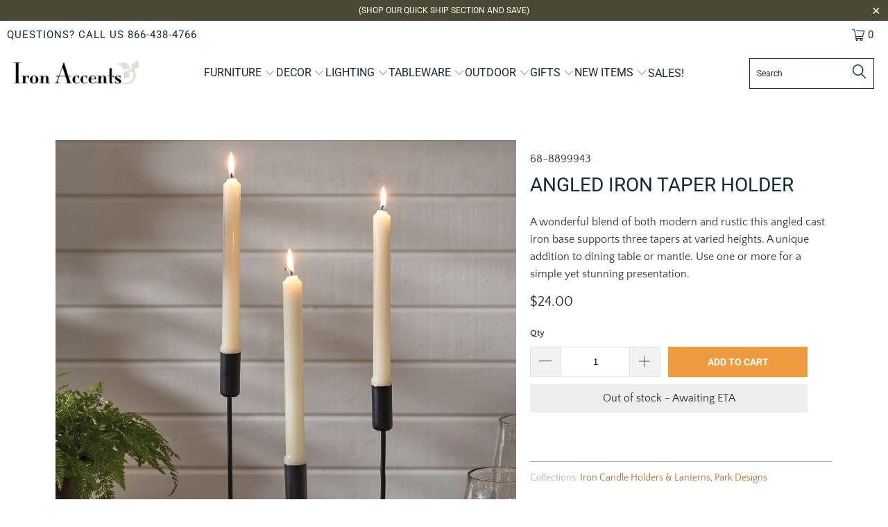

--- FILE ---
content_type: text/html; charset=utf-8
request_url: https://www.ironaccents.com/products/angled-iron-taper-holder
body_size: 36110
content:


 <!DOCTYPE html>
<html class="no-js no-touch" lang="en"> <head> <script src="https://app.tncapp.com/get_script/a0e604ae2a2011eda3a1bab8df134336.js?v=736042&amp;shop=ironaccents.myshopify.com"></script> <meta name="google-site-verification" content="lXOe0JdHWmuoMIeSOX4V1RsC3Ferz5z-ust72adzTB0" /> <meta charset="utf-8"> <meta http-equiv="cleartype" content="on"> <meta name="robots" content="index,follow"> <!-- Mobile Specific Metas --> <meta name="HandheldFriendly" content="True"> <meta name="MobileOptimized" content="320"> <meta name="viewport" content="width=device-width,initial-scale=1"> <meta name="theme-color" content="#ffffff"> <title>
      Angled Iron Taper Holder - Iron Accents</title> <meta name="description" content="A wonderful blend of both modern and rustic this angled cast iron base supports three tapers at varied heights."/> <!-- Preconnect Domains --> <link rel="preconnect" href="https://fonts.shopifycdn.com" /> <link rel="preconnect" href="https://cdn.shopify.com" /> <link rel="preconnect" href="https://v.shopify.com" /> <link rel="preconnect" href="https://cdn.shopifycloud.com" /> <link rel="preconnect" href="https://monorail-edge.shopifysvc.com"> <!-- fallback for browsers that don't support preconnect --> <link rel="dns-prefetch" href="https://fonts.shopifycdn.com" /> <link rel="dns-prefetch" href="https://cdn.shopify.com" /> <link rel="dns-prefetch" href="https://v.shopify.com" /> <link rel="dns-prefetch" href="https://cdn.shopifycloud.com" /> <link rel="dns-prefetch" href="https://monorail-edge.shopifysvc.com"> <!-- Preload Assets --> <link rel="preload" href="//www.ironaccents.com/cdn/shop/t/23/assets/fancybox.css?v=19278034316635137701678719790" as="style"> <link rel="preload" href="//www.ironaccents.com/cdn/shop/t/23/assets/styles.css?v=167413652638227440241763032546" as="style"> <link rel="preload" href="//www.ironaccents.com/cdn/shop/t/23/assets/jquery.min.js?v=81049236547974671631678719790" as="script"> <link rel="preload" href="//www.ironaccents.com/cdn/shop/t/23/assets/vendors.js?v=51772124549495699811678719790" as="script"> <link rel="preload" href="//www.ironaccents.com/cdn/shop/t/23/assets/sections.js?v=110066090805402370721678719790" as="script"> <link rel="preload" href="//www.ironaccents.com/cdn/shop/t/23/assets/utilities.js?v=130542983593295147021678719790" as="script"> <link rel="preload" href="//www.ironaccents.com/cdn/shop/t/23/assets/app.js?v=127419284496061993481678719790" as="script"> <!-- Stylesheet for Fancybox library --> <link href="//www.ironaccents.com/cdn/shop/t/23/assets/fancybox.css?v=19278034316635137701678719790" rel="stylesheet" type="text/css" media="all" /> <!-- Stylesheets for Turbo --> <link href="//www.ironaccents.com/cdn/shop/t/23/assets/styles.css?v=167413652638227440241763032546" rel="stylesheet" type="text/css" media="all" /> <script>
      window.lazySizesConfig = window.lazySizesConfig || {};

      lazySizesConfig.expand = 300;
      lazySizesConfig.loadHidden = false;

      /*! lazysizes - v5.2.2 - bgset plugin */
      !function(e,t){var a=function(){t(e.lazySizes),e.removeEventListener("lazyunveilread",a,!0)};t=t.bind(null,e,e.document),"object"==typeof module&&module.exports?t(require("lazysizes")):"function"==typeof define&&define.amd?define(["lazysizes"],t):e.lazySizes?a():e.addEventListener("lazyunveilread",a,!0)}(window,function(e,z,g){"use strict";var c,y,b,f,i,s,n,v,m;e.addEventListener&&(c=g.cfg,y=/\s+/g,b=/\s*\|\s+|\s+\|\s*/g,f=/^(.+?)(?:\s+\[\s*(.+?)\s*\])(?:\s+\[\s*(.+?)\s*\])?$/,i=/^\s*\(*\s*type\s*:\s*(.+?)\s*\)*\s*$/,s=/\(|\)|'/,n={contain:1,cover:1},v=function(e,t){var a;t&&((a=t.match(i))&&a[1]?e.setAttribute("type",a[1]):e.setAttribute("media",c.customMedia[t]||t))},m=function(e){var t,a,i,r;e.target._lazybgset&&(a=(t=e.target)._lazybgset,(i=t.currentSrc||t.src)&&((r=g.fire(a,"bgsetproxy",{src:i,useSrc:s.test(i)?JSON.stringify(i):i})).defaultPrevented||(a.style.backgroundImage="url("+r.detail.useSrc+")")),t._lazybgsetLoading&&(g.fire(a,"_lazyloaded",{},!1,!0),delete t._lazybgsetLoading))},addEventListener("lazybeforeunveil",function(e){var t,a,i,r,s,n,l,d,o,u;!e.defaultPrevented&&(t=e.target.getAttribute("data-bgset"))&&(o=e.target,(u=z.createElement("img")).alt="",u._lazybgsetLoading=!0,e.detail.firesLoad=!0,a=t,i=o,r=u,s=z.createElement("picture"),n=i.getAttribute(c.sizesAttr),l=i.getAttribute("data-ratio"),d=i.getAttribute("data-optimumx"),i._lazybgset&&i._lazybgset.parentNode==i&&i.removeChild(i._lazybgset),Object.defineProperty(r,"_lazybgset",{value:i,writable:!0}),Object.defineProperty(i,"_lazybgset",{value:s,writable:!0}),a=a.replace(y," ").split(b),s.style.display="none",r.className=c.lazyClass,1!=a.length||n||(n="auto"),a.forEach(function(e){var t,a=z.createElement("source");n&&"auto"!=n&&a.setAttribute("sizes",n),(t=e.match(f))?(a.setAttribute(c.srcsetAttr,t[1]),v(a,t[2]),v(a,t[3])):a.setAttribute(c.srcsetAttr,e),s.appendChild(a)}),n&&(r.setAttribute(c.sizesAttr,n),i.removeAttribute(c.sizesAttr),i.removeAttribute("sizes")),d&&r.setAttribute("data-optimumx",d),l&&r.setAttribute("data-ratio",l),s.appendChild(r),i.appendChild(s),setTimeout(function(){g.loader.unveil(u),g.rAF(function(){g.fire(u,"_lazyloaded",{},!0,!0),u.complete&&m({target:u})})}))}),z.addEventListener("load",m,!0),e.addEventListener("lazybeforesizes",function(e){var t,a,i,r;e.detail.instance==g&&e.target._lazybgset&&e.detail.dataAttr&&(t=e.target._lazybgset,i=t,r=(getComputedStyle(i)||{getPropertyValue:function(){}}).getPropertyValue("background-size"),!n[r]&&n[i.style.backgroundSize]&&(r=i.style.backgroundSize),n[a=r]&&(e.target._lazysizesParentFit=a,g.rAF(function(){e.target.setAttribute("data-parent-fit",a),e.target._lazysizesParentFit&&delete e.target._lazysizesParentFit})))},!0),z.documentElement.addEventListener("lazybeforesizes",function(e){var t,a;!e.defaultPrevented&&e.target._lazybgset&&e.detail.instance==g&&(e.detail.width=(t=e.target._lazybgset,a=g.gW(t,t.parentNode),(!t._lazysizesWidth||a>t._lazysizesWidth)&&(t._lazysizesWidth=a),t._lazysizesWidth))}))});

      /*! lazysizes - v5.2.2 */
      !function(e){var t=function(u,D,f){"use strict";var k,H;if(function(){var e;var t={lazyClass:"lazyload",loadedClass:"lazyloaded",loadingClass:"lazyloading",preloadClass:"lazypreload",errorClass:"lazyerror",autosizesClass:"lazyautosizes",srcAttr:"data-src",srcsetAttr:"data-srcset",sizesAttr:"data-sizes",minSize:40,customMedia:{},init:true,expFactor:1.5,hFac:.8,loadMode:2,loadHidden:true,ricTimeout:0,throttleDelay:125};H=u.lazySizesConfig||u.lazysizesConfig||{};for(e in t){if(!(e in H)){H[e]=t[e]}}}(),!D||!D.getElementsByClassName){return{init:function(){},cfg:H,noSupport:true}}var O=D.documentElement,a=u.HTMLPictureElement,P="addEventListener",$="getAttribute",q=u[P].bind(u),I=u.setTimeout,U=u.requestAnimationFrame||I,l=u.requestIdleCallback,j=/^picture$/i,r=["load","error","lazyincluded","_lazyloaded"],i={},G=Array.prototype.forEach,J=function(e,t){if(!i[t]){i[t]=new RegExp("(\\s|^)"+t+"(\\s|$)")}return i[t].test(e[$]("class")||"")&&i[t]},K=function(e,t){if(!J(e,t)){e.setAttribute("class",(e[$]("class")||"").trim()+" "+t)}},Q=function(e,t){var i;if(i=J(e,t)){e.setAttribute("class",(e[$]("class")||"").replace(i," "))}},V=function(t,i,e){var a=e?P:"removeEventListener";if(e){V(t,i)}r.forEach(function(e){t[a](e,i)})},X=function(e,t,i,a,r){var n=D.createEvent("Event");if(!i){i={}}i.instance=k;n.initEvent(t,!a,!r);n.detail=i;e.dispatchEvent(n);return n},Y=function(e,t){var i;if(!a&&(i=u.picturefill||H.pf)){if(t&&t.src&&!e[$]("srcset")){e.setAttribute("srcset",t.src)}i({reevaluate:true,elements:[e]})}else if(t&&t.src){e.src=t.src}},Z=function(e,t){return(getComputedStyle(e,null)||{})[t]},s=function(e,t,i){i=i||e.offsetWidth;while(i<H.minSize&&t&&!e._lazysizesWidth){i=t.offsetWidth;t=t.parentNode}return i},ee=function(){var i,a;var t=[];var r=[];var n=t;var s=function(){var e=n;n=t.length?r:t;i=true;a=false;while(e.length){e.shift()()}i=false};var e=function(e,t){if(i&&!t){e.apply(this,arguments)}else{n.push(e);if(!a){a=true;(D.hidden?I:U)(s)}}};e._lsFlush=s;return e}(),te=function(i,e){return e?function(){ee(i)}:function(){var e=this;var t=arguments;ee(function(){i.apply(e,t)})}},ie=function(e){var i;var a=0;var r=H.throttleDelay;var n=H.ricTimeout;var t=function(){i=false;a=f.now();e()};var s=l&&n>49?function(){l(t,{timeout:n});if(n!==H.ricTimeout){n=H.ricTimeout}}:te(function(){I(t)},true);return function(e){var t;if(e=e===true){n=33}if(i){return}i=true;t=r-(f.now()-a);if(t<0){t=0}if(e||t<9){s()}else{I(s,t)}}},ae=function(e){var t,i;var a=99;var r=function(){t=null;e()};var n=function(){var e=f.now()-i;if(e<a){I(n,a-e)}else{(l||r)(r)}};return function(){i=f.now();if(!t){t=I(n,a)}}},e=function(){var v,m,c,h,e;var y,z,g,p,C,b,A;var n=/^img$/i;var d=/^iframe$/i;var E="onscroll"in u&&!/(gle|ing)bot/.test(navigator.userAgent);var _=0;var w=0;var N=0;var M=-1;var x=function(e){N--;if(!e||N<0||!e.target){N=0}};var W=function(e){if(A==null){A=Z(D.body,"visibility")=="hidden"}return A||!(Z(e.parentNode,"visibility")=="hidden"&&Z(e,"visibility")=="hidden")};var S=function(e,t){var i;var a=e;var r=W(e);g-=t;b+=t;p-=t;C+=t;while(r&&(a=a.offsetParent)&&a!=D.body&&a!=O){r=(Z(a,"opacity")||1)>0;if(r&&Z(a,"overflow")!="visible"){i=a.getBoundingClientRect();r=C>i.left&&p<i.right&&b>i.top-1&&g<i.bottom+1}}return r};var t=function(){var e,t,i,a,r,n,s,l,o,u,f,c;var d=k.elements;if((h=H.loadMode)&&N<8&&(e=d.length)){t=0;M++;for(;t<e;t++){if(!d[t]||d[t]._lazyRace){continue}if(!E||k.prematureUnveil&&k.prematureUnveil(d[t])){R(d[t]);continue}if(!(l=d[t][$]("data-expand"))||!(n=l*1)){n=w}if(!u){u=!H.expand||H.expand<1?O.clientHeight>500&&O.clientWidth>500?500:370:H.expand;k._defEx=u;f=u*H.expFactor;c=H.hFac;A=null;if(w<f&&N<1&&M>2&&h>2&&!D.hidden){w=f;M=0}else if(h>1&&M>1&&N<6){w=u}else{w=_}}if(o!==n){y=innerWidth+n*c;z=innerHeight+n;s=n*-1;o=n}i=d[t].getBoundingClientRect();if((b=i.bottom)>=s&&(g=i.top)<=z&&(C=i.right)>=s*c&&(p=i.left)<=y&&(b||C||p||g)&&(H.loadHidden||W(d[t]))&&(m&&N<3&&!l&&(h<3||M<4)||S(d[t],n))){R(d[t]);r=true;if(N>9){break}}else if(!r&&m&&!a&&N<4&&M<4&&h>2&&(v[0]||H.preloadAfterLoad)&&(v[0]||!l&&(b||C||p||g||d[t][$](H.sizesAttr)!="auto"))){a=v[0]||d[t]}}if(a&&!r){R(a)}}};var i=ie(t);var B=function(e){var t=e.target;if(t._lazyCache){delete t._lazyCache;return}x(e);K(t,H.loadedClass);Q(t,H.loadingClass);V(t,L);X(t,"lazyloaded")};var a=te(B);var L=function(e){a({target:e.target})};var T=function(t,i){try{t.contentWindow.location.replace(i)}catch(e){t.src=i}};var F=function(e){var t;var i=e[$](H.srcsetAttr);if(t=H.customMedia[e[$]("data-media")||e[$]("media")]){e.setAttribute("media",t)}if(i){e.setAttribute("srcset",i)}};var s=te(function(t,e,i,a,r){var n,s,l,o,u,f;if(!(u=X(t,"lazybeforeunveil",e)).defaultPrevented){if(a){if(i){K(t,H.autosizesClass)}else{t.setAttribute("sizes",a)}}s=t[$](H.srcsetAttr);n=t[$](H.srcAttr);if(r){l=t.parentNode;o=l&&j.test(l.nodeName||"")}f=e.firesLoad||"src"in t&&(s||n||o);u={target:t};K(t,H.loadingClass);if(f){clearTimeout(c);c=I(x,2500);V(t,L,true)}if(o){G.call(l.getElementsByTagName("source"),F)}if(s){t.setAttribute("srcset",s)}else if(n&&!o){if(d.test(t.nodeName)){T(t,n)}else{t.src=n}}if(r&&(s||o)){Y(t,{src:n})}}if(t._lazyRace){delete t._lazyRace}Q(t,H.lazyClass);ee(function(){var e=t.complete&&t.naturalWidth>1;if(!f||e){if(e){K(t,"ls-is-cached")}B(u);t._lazyCache=true;I(function(){if("_lazyCache"in t){delete t._lazyCache}},9)}if(t.loading=="lazy"){N--}},true)});var R=function(e){if(e._lazyRace){return}var t;var i=n.test(e.nodeName);var a=i&&(e[$](H.sizesAttr)||e[$]("sizes"));var r=a=="auto";if((r||!m)&&i&&(e[$]("src")||e.srcset)&&!e.complete&&!J(e,H.errorClass)&&J(e,H.lazyClass)){return}t=X(e,"lazyunveilread").detail;if(r){re.updateElem(e,true,e.offsetWidth)}e._lazyRace=true;N++;s(e,t,r,a,i)};var r=ae(function(){H.loadMode=3;i()});var l=function(){if(H.loadMode==3){H.loadMode=2}r()};var o=function(){if(m){return}if(f.now()-e<999){I(o,999);return}m=true;H.loadMode=3;i();q("scroll",l,true)};return{_:function(){e=f.now();k.elements=D.getElementsByClassName(H.lazyClass);v=D.getElementsByClassName(H.lazyClass+" "+H.preloadClass);q("scroll",i,true);q("resize",i,true);q("pageshow",function(e){if(e.persisted){var t=D.querySelectorAll("."+H.loadingClass);if(t.length&&t.forEach){U(function(){t.forEach(function(e){if(e.complete){R(e)}})})}}});if(u.MutationObserver){new MutationObserver(i).observe(O,{childList:true,subtree:true,attributes:true})}else{O[P]("DOMNodeInserted",i,true);O[P]("DOMAttrModified",i,true);setInterval(i,999)}q("hashchange",i,true);["focus","mouseover","click","load","transitionend","animationend"].forEach(function(e){D[P](e,i,true)});if(/d$|^c/.test(D.readyState)){o()}else{q("load",o);D[P]("DOMContentLoaded",i);I(o,2e4)}if(k.elements.length){t();ee._lsFlush()}else{i()}},checkElems:i,unveil:R,_aLSL:l}}(),re=function(){var i;var n=te(function(e,t,i,a){var r,n,s;e._lazysizesWidth=a;a+="px";e.setAttribute("sizes",a);if(j.test(t.nodeName||"")){r=t.getElementsByTagName("source");for(n=0,s=r.length;n<s;n++){r[n].setAttribute("sizes",a)}}if(!i.detail.dataAttr){Y(e,i.detail)}});var a=function(e,t,i){var a;var r=e.parentNode;if(r){i=s(e,r,i);a=X(e,"lazybeforesizes",{width:i,dataAttr:!!t});if(!a.defaultPrevented){i=a.detail.width;if(i&&i!==e._lazysizesWidth){n(e,r,a,i)}}}};var e=function(){var e;var t=i.length;if(t){e=0;for(;e<t;e++){a(i[e])}}};var t=ae(e);return{_:function(){i=D.getElementsByClassName(H.autosizesClass);q("resize",t)},checkElems:t,updateElem:a}}(),t=function(){if(!t.i&&D.getElementsByClassName){t.i=true;re._();e._()}};return I(function(){H.init&&t()}),k={cfg:H,autoSizer:re,loader:e,init:t,uP:Y,aC:K,rC:Q,hC:J,fire:X,gW:s,rAF:ee}}(e,e.document,Date);e.lazySizes=t,"object"==typeof module&&module.exports&&(module.exports=t)}("undefined"!=typeof window?window:{});</script> <!-- Icons --> <link rel="shortcut icon" type="image/x-icon" href="//www.ironaccents.com/cdn/shop/t/23/assets/favicon.png?v=148718616098839658131678719790"> <link rel="canonical" href="https://www.ironaccents.com/products/angled-iron-taper-holder"/> <script src="//www.ironaccents.com/cdn/shop/t/23/assets/jquery.min.js?v=81049236547974671631678719790" defer></script> <script>
      window.PXUTheme = window.PXUTheme || {};
      window.PXUTheme.version = '8.0.1';
      window.PXUTheme.name = 'Turbo';</script>
    


    
<template id="price-ui"><span class="price " data-price></span><span class="compare-at-price" data-compare-at-price></span><span class="unit-pricing" data-unit-pricing></span></template> <template id="price-ui-badge"><div class="price-ui-badge__sticker price-ui-badge__sticker--"> <span class="price-ui-badge__sticker-text" data-badge></span></div></template> <template id="price-ui__price"><span class="money" data-price></span></template> <template id="price-ui__price-range"><span class="price-min" data-price-min><span class="money" data-price></span></span> - <span class="price-max" data-price-max><span class="money" data-price></span></span></template> <template id="price-ui__unit-pricing"><span class="unit-quantity" data-unit-quantity></span> | <span class="unit-price" data-unit-price><span class="money" data-price></span></span> / <span class="unit-measurement" data-unit-measurement></span></template> <template id="price-ui-badge__percent-savings-range">Save up to <span data-price-percent></span>%</template> <template id="price-ui-badge__percent-savings">Save <span data-price-percent></span>%</template> <template id="price-ui-badge__price-savings-range">Save up to <span class="money" data-price></span></template> <template id="price-ui-badge__price-savings">Save <span class="money" data-price></span></template> <template id="price-ui-badge__on-sale">Sale</template> <template id="price-ui-badge__sold-out">Sold out</template> <template id="price-ui-badge__in-stock">In stock</template> <script>
      
window.PXUTheme = window.PXUTheme || {};


window.PXUTheme.theme_settings = {};
window.PXUTheme.currency = {};
window.PXUTheme.routes = window.PXUTheme.routes || {};


window.PXUTheme.theme_settings.display_tos_checkbox = false;
window.PXUTheme.theme_settings.go_to_checkout = true;
window.PXUTheme.theme_settings.cart_action = "ajax";
window.PXUTheme.theme_settings.cart_shipping_calculator = false;


window.PXUTheme.theme_settings.collection_swatches = false;
window.PXUTheme.theme_settings.collection_secondary_image = false;


window.PXUTheme.currency.show_multiple_currencies = false;
window.PXUTheme.currency.shop_currency = "USD";
window.PXUTheme.currency.default_currency = "USD";
window.PXUTheme.currency.display_format = "money_format";
window.PXUTheme.currency.money_format = "${{amount}}";
window.PXUTheme.currency.money_format_no_currency = "${{amount}}";
window.PXUTheme.currency.money_format_currency = "${{amount}} USD";
window.PXUTheme.currency.native_multi_currency = false;
window.PXUTheme.currency.iso_code = "USD";
window.PXUTheme.currency.symbol = "$";


window.PXUTheme.theme_settings.display_inventory_left = false;
window.PXUTheme.theme_settings.inventory_threshold = 10;
window.PXUTheme.theme_settings.limit_quantity = false;


window.PXUTheme.theme_settings.menu_position = null;


window.PXUTheme.theme_settings.newsletter_popup = true;
window.PXUTheme.theme_settings.newsletter_popup_days = "2";
window.PXUTheme.theme_settings.newsletter_popup_mobile = false;
window.PXUTheme.theme_settings.newsletter_popup_seconds = 16;


window.PXUTheme.theme_settings.pagination_type = "infinite_scroll";


window.PXUTheme.theme_settings.enable_shopify_collection_badges = false;
window.PXUTheme.theme_settings.quick_shop_thumbnail_position = "bottom-thumbnails";
window.PXUTheme.theme_settings.product_form_style = "swatches";
window.PXUTheme.theme_settings.sale_banner_enabled = true;
window.PXUTheme.theme_settings.display_savings = true;
window.PXUTheme.theme_settings.display_sold_out_price = false;
window.PXUTheme.theme_settings.free_text = "Free";
window.PXUTheme.theme_settings.video_looping = false;
window.PXUTheme.theme_settings.quick_shop_style = "popup";
window.PXUTheme.theme_settings.hover_enabled = false;


window.PXUTheme.routes.cart_url = "/cart";
window.PXUTheme.routes.root_url = "/";
window.PXUTheme.routes.search_url = "/search";
window.PXUTheme.routes.all_products_collection_url = "/collections/all";


window.PXUTheme.theme_settings.image_loading_style = "color";


window.PXUTheme.theme_settings.search_option = "product";
window.PXUTheme.theme_settings.search_items_to_display = 5;
window.PXUTheme.theme_settings.enable_autocomplete = true;


window.PXUTheme.theme_settings.page_dots_enabled = false;
window.PXUTheme.theme_settings.slideshow_arrow_size = "light";


window.PXUTheme.theme_settings.quick_shop_enabled = false;


window.PXUTheme.translation = {};


window.PXUTheme.translation.agree_to_terms_warning = "You must agree with the terms and conditions to checkout.";
window.PXUTheme.translation.one_item_left = "item left";
window.PXUTheme.translation.items_left_text = "items left";
window.PXUTheme.translation.cart_savings_text = "Total Savings";
window.PXUTheme.translation.cart_discount_text = "Discount";
window.PXUTheme.translation.cart_subtotal_text = "Subtotal";
window.PXUTheme.translation.cart_remove_text = "Remove";
window.PXUTheme.translation.cart_free_text = "Free";


window.PXUTheme.translation.newsletter_success_text = "Thank you for joining our mailing list!";


window.PXUTheme.translation.notify_email = "Enter your email address...";
window.PXUTheme.translation.notify_email_value = "Translation missing: en.contact.fields.email";
window.PXUTheme.translation.notify_email_send = "Send";
window.PXUTheme.translation.notify_message_first = "Please notify me when ";
window.PXUTheme.translation.notify_message_last = " becomes available - ";
window.PXUTheme.translation.notify_success_text = "Thanks! We will notify you when this product becomes available!";


window.PXUTheme.translation.add_to_cart = "Add to Cart";
window.PXUTheme.translation.coming_soon_text = "Coming Soon";
window.PXUTheme.translation.sold_out_text = "Sold Out";
window.PXUTheme.translation.sale_text = "Sale";
window.PXUTheme.translation.savings_text = "You Save";
window.PXUTheme.translation.from_text = "from";
window.PXUTheme.translation.new_text = "New";
window.PXUTheme.translation.pre_order_text = "Pre-Order";
window.PXUTheme.translation.unavailable_text = "Unavailable";


window.PXUTheme.translation.all_results = "View all results";
window.PXUTheme.translation.no_results = "Sorry, no results!";


window.PXUTheme.media_queries = {};
window.PXUTheme.media_queries.small = window.matchMedia( "(max-width: 480px)" );
window.PXUTheme.media_queries.medium = window.matchMedia( "(max-width: 798px)" );
window.PXUTheme.media_queries.large = window.matchMedia( "(min-width: 799px)" );
window.PXUTheme.media_queries.larger = window.matchMedia( "(min-width: 960px)" );
window.PXUTheme.media_queries.xlarge = window.matchMedia( "(min-width: 1200px)" );
window.PXUTheme.media_queries.ie10 = window.matchMedia( "all and (-ms-high-contrast: none), (-ms-high-contrast: active)" );
window.PXUTheme.media_queries.tablet = window.matchMedia( "only screen and (min-width: 799px) and (max-width: 1024px)" );
window.PXUTheme.media_queries.mobile_and_tablet = window.matchMedia( "(max-width: 1024px)" );</script> <script src="//www.ironaccents.com/cdn/shop/t/23/assets/vendors.js?v=51772124549495699811678719790" defer></script> <script src="//www.ironaccents.com/cdn/shop/t/23/assets/sections.js?v=110066090805402370721678719790" defer></script> <script src="//www.ironaccents.com/cdn/shop/t/23/assets/utilities.js?v=130542983593295147021678719790" defer></script> <script src="//www.ironaccents.com/cdn/shop/t/23/assets/app.js?v=127419284496061993481678719790" defer></script> <script src="//www.ironaccents.com/cdn/shop/t/23/assets/instantclick.min.js?v=20092422000980684151678719790" data-no-instant defer></script> <script data-no-instant>
        window.addEventListener('DOMContentLoaded', function() {

          function inIframe() {
            try {
              return window.self !== window.top;
            } catch (e) {
              return true;
            }
          }

          if (!inIframe()){
            InstantClick.on('change', function() {

              $('head script[src*="shopify"]').each(function() {
                var script = document.createElement('script');
                script.type = 'text/javascript';
                script.src = $(this).attr('src');

                $('body').append(script);
              });

              $('body').removeClass('fancybox-active');
              $.fancybox.destroy();

              InstantClick.init();

            });
          }
        });</script> <script></script> <script type="text/javascript" src="https://ajax.googleapis.com/ajax/libs/jquery/3.3.1/jquery.min.js"></script> <script>window.performance && window.performance.mark && window.performance.mark('shopify.content_for_header.start');</script><meta id="shopify-digital-wallet" name="shopify-digital-wallet" content="/4589486193/digital_wallets/dialog">
<meta name="shopify-checkout-api-token" content="ccb29d71b5bab41e9f984885116c1593">
<meta id="in-context-paypal-metadata" data-shop-id="4589486193" data-venmo-supported="false" data-environment="production" data-locale="en_US" data-paypal-v4="true" data-currency="USD">
<link rel="alternate" type="application/json+oembed" href="https://www.ironaccents.com/products/angled-iron-taper-holder.oembed">
<script async="async" src="/checkouts/internal/preloads.js?locale=en-US"></script>
<link rel="preconnect" href="https://shop.app" crossorigin="anonymous">
<script async="async" src="https://shop.app/checkouts/internal/preloads.js?locale=en-US&shop_id=4589486193" crossorigin="anonymous"></script>
<script id="apple-pay-shop-capabilities" type="application/json">{"shopId":4589486193,"countryCode":"US","currencyCode":"USD","merchantCapabilities":["supports3DS"],"merchantId":"gid:\/\/shopify\/Shop\/4589486193","merchantName":"Iron Accents","requiredBillingContactFields":["postalAddress","email","phone"],"requiredShippingContactFields":["postalAddress","email","phone"],"shippingType":"shipping","supportedNetworks":["visa","masterCard","amex","discover","elo","jcb"],"total":{"type":"pending","label":"Iron Accents","amount":"1.00"},"shopifyPaymentsEnabled":true,"supportsSubscriptions":true}</script>
<script id="shopify-features" type="application/json">{"accessToken":"ccb29d71b5bab41e9f984885116c1593","betas":["rich-media-storefront-analytics"],"domain":"www.ironaccents.com","predictiveSearch":true,"shopId":4589486193,"locale":"en"}</script>
<script>var Shopify = Shopify || {};
Shopify.shop = "ironaccents.myshopify.com";
Shopify.locale = "en";
Shopify.currency = {"active":"USD","rate":"1.0"};
Shopify.country = "US";
Shopify.theme = {"name":"Turbo-tennessee - March 13 2023","id":145809932593,"schema_name":"Turbo","schema_version":"8.0.1","theme_store_id":null,"role":"main"};
Shopify.theme.handle = "null";
Shopify.theme.style = {"id":null,"handle":null};
Shopify.cdnHost = "www.ironaccents.com/cdn";
Shopify.routes = Shopify.routes || {};
Shopify.routes.root = "/";</script>
<script type="module">!function(o){(o.Shopify=o.Shopify||{}).modules=!0}(window);</script>
<script>!function(o){function n(){var o=[];function n(){o.push(Array.prototype.slice.apply(arguments))}return n.q=o,n}var t=o.Shopify=o.Shopify||{};t.loadFeatures=n(),t.autoloadFeatures=n()}(window);</script>
<script>
  window.ShopifyPay = window.ShopifyPay || {};
  window.ShopifyPay.apiHost = "shop.app\/pay";
  window.ShopifyPay.redirectState = null;
</script>
<script id="shop-js-analytics" type="application/json">{"pageType":"product"}</script>
<script defer="defer" async type="module" src="//www.ironaccents.com/cdn/shopifycloud/shop-js/modules/v2/client.init-shop-cart-sync_DtuiiIyl.en.esm.js"></script>
<script defer="defer" async type="module" src="//www.ironaccents.com/cdn/shopifycloud/shop-js/modules/v2/chunk.common_CUHEfi5Q.esm.js"></script>
<script type="module">
  await import("//www.ironaccents.com/cdn/shopifycloud/shop-js/modules/v2/client.init-shop-cart-sync_DtuiiIyl.en.esm.js");
await import("//www.ironaccents.com/cdn/shopifycloud/shop-js/modules/v2/chunk.common_CUHEfi5Q.esm.js");

  window.Shopify.SignInWithShop?.initShopCartSync?.({"fedCMEnabled":true,"windoidEnabled":true});

</script>
<script>
  window.Shopify = window.Shopify || {};
  if (!window.Shopify.featureAssets) window.Shopify.featureAssets = {};
  window.Shopify.featureAssets['shop-js'] = {"shop-cart-sync":["modules/v2/client.shop-cart-sync_DFoTY42P.en.esm.js","modules/v2/chunk.common_CUHEfi5Q.esm.js"],"init-fed-cm":["modules/v2/client.init-fed-cm_D2UNy1i2.en.esm.js","modules/v2/chunk.common_CUHEfi5Q.esm.js"],"init-shop-email-lookup-coordinator":["modules/v2/client.init-shop-email-lookup-coordinator_BQEe2rDt.en.esm.js","modules/v2/chunk.common_CUHEfi5Q.esm.js"],"shop-cash-offers":["modules/v2/client.shop-cash-offers_3CTtReFF.en.esm.js","modules/v2/chunk.common_CUHEfi5Q.esm.js","modules/v2/chunk.modal_BewljZkx.esm.js"],"shop-button":["modules/v2/client.shop-button_C6oxCjDL.en.esm.js","modules/v2/chunk.common_CUHEfi5Q.esm.js"],"init-windoid":["modules/v2/client.init-windoid_5pix8xhK.en.esm.js","modules/v2/chunk.common_CUHEfi5Q.esm.js"],"avatar":["modules/v2/client.avatar_BTnouDA3.en.esm.js"],"init-shop-cart-sync":["modules/v2/client.init-shop-cart-sync_DtuiiIyl.en.esm.js","modules/v2/chunk.common_CUHEfi5Q.esm.js"],"shop-toast-manager":["modules/v2/client.shop-toast-manager_BYv_8cH1.en.esm.js","modules/v2/chunk.common_CUHEfi5Q.esm.js"],"pay-button":["modules/v2/client.pay-button_FnF9EIkY.en.esm.js","modules/v2/chunk.common_CUHEfi5Q.esm.js"],"shop-login-button":["modules/v2/client.shop-login-button_CH1KUpOf.en.esm.js","modules/v2/chunk.common_CUHEfi5Q.esm.js","modules/v2/chunk.modal_BewljZkx.esm.js"],"init-customer-accounts-sign-up":["modules/v2/client.init-customer-accounts-sign-up_aj7QGgYS.en.esm.js","modules/v2/client.shop-login-button_CH1KUpOf.en.esm.js","modules/v2/chunk.common_CUHEfi5Q.esm.js","modules/v2/chunk.modal_BewljZkx.esm.js"],"init-shop-for-new-customer-accounts":["modules/v2/client.init-shop-for-new-customer-accounts_NbnYRf_7.en.esm.js","modules/v2/client.shop-login-button_CH1KUpOf.en.esm.js","modules/v2/chunk.common_CUHEfi5Q.esm.js","modules/v2/chunk.modal_BewljZkx.esm.js"],"init-customer-accounts":["modules/v2/client.init-customer-accounts_ppedhqCH.en.esm.js","modules/v2/client.shop-login-button_CH1KUpOf.en.esm.js","modules/v2/chunk.common_CUHEfi5Q.esm.js","modules/v2/chunk.modal_BewljZkx.esm.js"],"shop-follow-button":["modules/v2/client.shop-follow-button_CMIBBa6u.en.esm.js","modules/v2/chunk.common_CUHEfi5Q.esm.js","modules/v2/chunk.modal_BewljZkx.esm.js"],"lead-capture":["modules/v2/client.lead-capture_But0hIyf.en.esm.js","modules/v2/chunk.common_CUHEfi5Q.esm.js","modules/v2/chunk.modal_BewljZkx.esm.js"],"checkout-modal":["modules/v2/client.checkout-modal_BBxc70dQ.en.esm.js","modules/v2/chunk.common_CUHEfi5Q.esm.js","modules/v2/chunk.modal_BewljZkx.esm.js"],"shop-login":["modules/v2/client.shop-login_hM3Q17Kl.en.esm.js","modules/v2/chunk.common_CUHEfi5Q.esm.js","modules/v2/chunk.modal_BewljZkx.esm.js"],"payment-terms":["modules/v2/client.payment-terms_CAtGlQYS.en.esm.js","modules/v2/chunk.common_CUHEfi5Q.esm.js","modules/v2/chunk.modal_BewljZkx.esm.js"]};
</script>
<script>(function() {
  var isLoaded = false;
  function asyncLoad() {
    if (isLoaded) return;
    isLoaded = true;
    var urls = ["https:\/\/chimpstatic.com\/mcjs-connected\/js\/users\/3f798c5b224f0ad071c77d7d6\/18c50b294c510e438455bfffd.js?shop=ironaccents.myshopify.com","https:\/\/d3bt4yq3k408c5.cloudfront.net\/trafficguard.js?shop=ironaccents.myshopify.com","https:\/\/app.tncapp.com\/get_script\/a0e604ae2a2011eda3a1bab8df134336.js?v=707280\u0026shop=ironaccents.myshopify.com","https:\/\/node1.itoris.com\/dpo\/storefront\/include.js?shop=ironaccents.myshopify.com","\/\/searchserverapi1.com\/widgets\/shopify\/init.js?a=0e4G5d9a0q\u0026shop=ironaccents.myshopify.com"];
    for (var i = 0; i <urls.length; i++) {
      var s = document.createElement('script');
      s.type = 'text/javascript';
      s.async = true;
      s.src = urls[i];
      var x = document.getElementsByTagName('script')[0];
      x.parentNode.insertBefore(s, x);
    }
  };
  if(window.attachEvent) {
    window.attachEvent('onload', asyncLoad);
  } else {
    window.addEventListener('load', asyncLoad, false);
  }
})();</script>
<script id="__st">var __st={"a":4589486193,"offset":-18000,"reqid":"3937539b-e7b4-4a30-8208-49ea382214b8-1767418062","pageurl":"www.ironaccents.com\/products\/angled-iron-taper-holder","u":"6db209f213de","p":"product","rtyp":"product","rid":6708837187697};</script>
<script>window.ShopifyPaypalV4VisibilityTracking = true;</script>
<script id="captcha-bootstrap">!function(){'use strict';const t='contact',e='account',n='new_comment',o=[[t,t],['blogs',n],['comments',n],[t,'customer']],c=[[e,'customer_login'],[e,'guest_login'],[e,'recover_customer_password'],[e,'create_customer']],r=t=>t.map((([t,e])=>`form[action*='/${t}']:not([data-nocaptcha='true']) input[name='form_type'][value='${e}']`)).join(','),a=t=>()=>t?[...document.querySelectorAll(t)].map((t=>t.form)):[];function s(){const t=[...o],e=r(t);return a(e)}const i='password',u='form_key',d=['recaptcha-v3-token','g-recaptcha-response','h-captcha-response',i],f=()=>{try{return window.sessionStorage}catch{return}},m='__shopify_v',_=t=>t.elements[u];function p(t,e,n=!1){try{const o=window.sessionStorage,c=JSON.parse(o.getItem(e)),{data:r}=function(t){const{data:e,action:n}=t;return t[m]||n?{data:e,action:n}:{data:t,action:n}}(c);for(const[e,n]of Object.entries(r))t.elements[e]&&(t.elements[e].value=n);n&&o.removeItem(e)}catch(o){console.error('form repopulation failed',{error:o})}}const l='form_type',E='cptcha';function T(t){t.dataset[E]=!0}const w=window,h=w.document,L='Shopify',v='ce_forms',y='captcha';let A=!1;((t,e)=>{const n=(g='f06e6c50-85a8-45c8-87d0-21a2b65856fe',I='https://cdn.shopify.com/shopifycloud/storefront-forms-hcaptcha/ce_storefront_forms_captcha_hcaptcha.v1.5.2.iife.js',D={infoText:'Protected by hCaptcha',privacyText:'Privacy',termsText:'Terms'},(t,e,n)=>{const o=w[L][v],c=o.bindForm;if(c)return c(t,g,e,D).then(n);var r;o.q.push([[t,g,e,D],n]),r=I,A||(h.body.append(Object.assign(h.createElement('script'),{id:'captcha-provider',async:!0,src:r})),A=!0)});var g,I,D;w[L]=w[L]||{},w[L][v]=w[L][v]||{},w[L][v].q=[],w[L][y]=w[L][y]||{},w[L][y].protect=function(t,e){n(t,void 0,e),T(t)},Object.freeze(w[L][y]),function(t,e,n,w,h,L){const[v,y,A,g]=function(t,e,n){const i=e?o:[],u=t?c:[],d=[...i,...u],f=r(d),m=r(i),_=r(d.filter((([t,e])=>n.includes(e))));return[a(f),a(m),a(_),s()]}(w,h,L),I=t=>{const e=t.target;return e instanceof HTMLFormElement?e:e&&e.form},D=t=>v().includes(t);t.addEventListener('submit',(t=>{const e=I(t);if(!e)return;const n=D(e)&&!e.dataset.hcaptchaBound&&!e.dataset.recaptchaBound,o=_(e),c=g().includes(e)&&(!o||!o.value);(n||c)&&t.preventDefault(),c&&!n&&(function(t){try{if(!f())return;!function(t){const e=f();if(!e)return;const n=_(t);if(!n)return;const o=n.value;o&&e.removeItem(o)}(t);const e=Array.from(Array(32),(()=>Math.random().toString(36)[2])).join('');!function(t,e){_(t)||t.append(Object.assign(document.createElement('input'),{type:'hidden',name:u})),t.elements[u].value=e}(t,e),function(t,e){const n=f();if(!n)return;const o=[...t.querySelectorAll(`input[type='${i}']`)].map((({name:t})=>t)),c=[...d,...o],r={};for(const[a,s]of new FormData(t).entries())c.includes(a)||(r[a]=s);n.setItem(e,JSON.stringify({[m]:1,action:t.action,data:r}))}(t,e)}catch(e){console.error('failed to persist form',e)}}(e),e.submit())}));const S=(t,e)=>{t&&!t.dataset[E]&&(n(t,e.some((e=>e===t))),T(t))};for(const o of['focusin','change'])t.addEventListener(o,(t=>{const e=I(t);D(e)&&S(e,y())}));const B=e.get('form_key'),M=e.get(l),P=B&&M;t.addEventListener('DOMContentLoaded',(()=>{const t=y();if(P)for(const e of t)e.elements[l].value===M&&p(e,B);[...new Set([...A(),...v().filter((t=>'true'===t.dataset.shopifyCaptcha))])].forEach((e=>S(e,t)))}))}(h,new URLSearchParams(w.location.search),n,t,e,['guest_login'])})(!0,!0)}();</script>
<script integrity="sha256-4kQ18oKyAcykRKYeNunJcIwy7WH5gtpwJnB7kiuLZ1E=" data-source-attribution="shopify.loadfeatures" defer="defer" src="//www.ironaccents.com/cdn/shopifycloud/storefront/assets/storefront/load_feature-a0a9edcb.js" crossorigin="anonymous"></script>
<script crossorigin="anonymous" defer="defer" src="//www.ironaccents.com/cdn/shopifycloud/storefront/assets/shopify_pay/storefront-65b4c6d7.js?v=20250812"></script>
<script data-source-attribution="shopify.dynamic_checkout.dynamic.init">var Shopify=Shopify||{};Shopify.PaymentButton=Shopify.PaymentButton||{isStorefrontPortableWallets:!0,init:function(){window.Shopify.PaymentButton.init=function(){};var t=document.createElement("script");t.src="https://www.ironaccents.com/cdn/shopifycloud/portable-wallets/latest/portable-wallets.en.js",t.type="module",document.head.appendChild(t)}};
</script>
<script data-source-attribution="shopify.dynamic_checkout.buyer_consent">
  function portableWalletsHideBuyerConsent(e){var t=document.getElementById("shopify-buyer-consent"),n=document.getElementById("shopify-subscription-policy-button");t&&n&&(t.classList.add("hidden"),t.setAttribute("aria-hidden","true"),n.removeEventListener("click",e))}function portableWalletsShowBuyerConsent(e){var t=document.getElementById("shopify-buyer-consent"),n=document.getElementById("shopify-subscription-policy-button");t&&n&&(t.classList.remove("hidden"),t.removeAttribute("aria-hidden"),n.addEventListener("click",e))}window.Shopify?.PaymentButton&&(window.Shopify.PaymentButton.hideBuyerConsent=portableWalletsHideBuyerConsent,window.Shopify.PaymentButton.showBuyerConsent=portableWalletsShowBuyerConsent);
</script>
<script data-source-attribution="shopify.dynamic_checkout.cart.bootstrap">document.addEventListener("DOMContentLoaded",(function(){function t(){return document.querySelector("shopify-accelerated-checkout-cart, shopify-accelerated-checkout")}if(t())Shopify.PaymentButton.init();else{new MutationObserver((function(e,n){t()&&(Shopify.PaymentButton.init(),n.disconnect())})).observe(document.body,{childList:!0,subtree:!0})}}));
</script>
<link id="shopify-accelerated-checkout-styles" rel="stylesheet" media="screen" href="https://www.ironaccents.com/cdn/shopifycloud/portable-wallets/latest/accelerated-checkout-backwards-compat.css" crossorigin="anonymous">
<style id="shopify-accelerated-checkout-cart">
        #shopify-buyer-consent {
  margin-top: 1em;
  display: inline-block;
  width: 100%;
}

#shopify-buyer-consent.hidden {
  display: none;
}

#shopify-subscription-policy-button {
  background: none;
  border: none;
  padding: 0;
  text-decoration: underline;
  font-size: inherit;
  cursor: pointer;
}

#shopify-subscription-policy-button::before {
  box-shadow: none;
}

      </style>

<script>window.performance && window.performance.mark && window.performance.mark('shopify.content_for_header.end');</script>

    

<meta name="author" content="Iron Accents">
<meta property="og:url" content="https://www.ironaccents.com/products/angled-iron-taper-holder">
<meta property="og:site_name" content="Iron Accents"> <meta property="og:type" content="product"> <meta property="og:title" content="Angled Iron Taper Holder"> <meta property="og:image" content="https://www.ironaccents.com/cdn/shop/products/8899-943_2_600x.jpg?v=1648233032"> <meta property="og:image:secure_url" content="https://www.ironaccents.com/cdn/shop/products/8899-943_2_600x.jpg?v=1648233032"> <meta property="og:image:width" content="1200"> <meta property="og:image:height" content="1200"> <meta property="og:image" content="https://www.ironaccents.com/cdn/shop/products/8899-943_1_600x.jpg?v=1648233032"> <meta property="og:image:secure_url" content="https://www.ironaccents.com/cdn/shop/products/8899-943_1_600x.jpg?v=1648233032"> <meta property="og:image:width" content="1200"> <meta property="og:image:height" content="1200"> <meta property="product:price:amount" content="24.00"> <meta property="product:price:currency" content="USD"> <meta property="og:description" content="A wonderful blend of both modern and rustic this angled cast iron base supports three tapers at varied heights.">




<meta name="twitter:card" content="summary"> <meta name="twitter:title" content="Angled Iron Taper Holder"> <meta name="twitter:description" content="A wonderful blend of both modern and rustic this angled cast iron base supports three tapers at varied heights. A unique addition to dining table or mantle. Use one or more for a simple yet stunning presentation.SPECIFICATIONS
Dimensions: 8.5&quot; x 8.5&quot; x 10&quot;Finish: As ShownMaterial: MetalContains: Sold individually.  Holds three standard tapers, not includedShips: Ground Delivery, Shipping is included in the price.(Orders under $100.00 are subject to an $8.95 handling fee)"> <meta name="twitter:image" content="https://www.ironaccents.com/cdn/shop/products/8899-943_2_240x.jpg?v=1648233032"> <meta name="twitter:image:width" content="240"> <meta name="twitter:image:height" content="240"> <meta name="twitter:image:alt" content="https://www.parkdesigns.net/SC%20Item%20Images/8899-943_2.jpg?resizeid=5&amp;resizeh=1200&amp;resizew=1200">



    
    
  








<!-- BEGIN app block: shopify://apps/minmaxify-order-limits/blocks/app-embed-block/3acfba32-89f3-4377-ae20-cbb9abc48475 --><script type="text/javascript" src="https://limits.minmaxify.com/ironaccents.myshopify.com?v=139a&r=20251220150346"></script>

<!-- END app block --><!-- BEGIN app block: shopify://apps/blockify-fraud-filter/blocks/app_embed/2e3e0ba5-0e70-447a-9ec5-3bf76b5ef12e --> 
 
 
    <script>
        window.blockifyShopIdentifier = "ironaccents.myshopify.com";
        window.ipBlockerMetafields = "{\"showOverlayByPass\":false,\"disableSpyExtensions\":false,\"blockUnknownBots\":false,\"activeApp\":true,\"blockByMetafield\":false,\"visitorAnalytic\":true,\"showWatermark\":true}";
        window.blockifyRules = null;
        window.ipblockerBlockTemplate = "{\"customCss\":\"#blockify---container{--bg-blockify: #fff;position:relative}#blockify---container::after{content:'';position:absolute;inset:0;background-repeat:no-repeat !important;background-size:cover !important;background:var(--bg-blockify);z-index:0}#blockify---container #blockify---container__inner{display:flex;flex-direction:column;align-items:center;position:relative;z-index:1}#blockify---container #blockify---container__inner #blockify-block-content{display:flex;flex-direction:column;align-items:center;text-align:center}#blockify---container #blockify---container__inner #blockify-block-content #blockify-block-superTitle{display:none !important}#blockify---container #blockify---container__inner #blockify-block-content #blockify-block-title{font-size:313%;font-weight:bold;margin-top:1em}@media only screen and (min-width: 768px) and (max-width: 1199px){#blockify---container #blockify---container__inner #blockify-block-content #blockify-block-title{font-size:188%}}@media only screen and (max-width: 767px){#blockify---container #blockify---container__inner #blockify-block-content #blockify-block-title{font-size:107%}}#blockify---container #blockify---container__inner #blockify-block-content #blockify-block-description{font-size:125%;margin:1.5em;line-height:1.5}@media only screen and (min-width: 768px) and (max-width: 1199px){#blockify---container #blockify---container__inner #blockify-block-content #blockify-block-description{font-size:88%}}@media only screen and (max-width: 767px){#blockify---container #blockify---container__inner #blockify-block-content #blockify-block-description{font-size:107%}}#blockify---container #blockify---container__inner #blockify-block-content #blockify-block-description #blockify-block-text-blink{display:none !important}#blockify---container #blockify---container__inner #blockify-logo-block-image{position:relative;width:400px;height:auto;max-height:300px}@media only screen and (max-width: 767px){#blockify---container #blockify---container__inner #blockify-logo-block-image{width:200px}}#blockify---container #blockify---container__inner #blockify-logo-block-image::before{content:'';display:block;padding-bottom:56.2%}#blockify---container #blockify---container__inner #blockify-logo-block-image img{position:absolute;top:0;left:0;width:100%;height:100%;object-fit:contain}\\n\",\"logoImage\":{\"active\":true,\"value\":\"https:\/\/fraud.blockifyapp.com\/s\/api\/public\/assets\/default-thumbnail.png\",\"altText\":\"Red octagonal stop sign with a black hand symbol in the center, indicating a warning or prohibition\"},\"superTitle\":{\"active\":false,\"text\":\"403\",\"color\":\"#899df1\"},\"title\":{\"active\":true,\"text\":\"Access Denied\",\"color\":\"#000\"},\"description\":{\"active\":true,\"text\":\"The site owner may have set restrictions that prevent you from accessing the site. Please contact the site owner for access.\",\"color\":\"#000\"},\"background\":{\"active\":true,\"value\":\"#fff\",\"type\":\"1\",\"colorFrom\":null,\"colorTo\":null}}";

        
            window.blockifyProductCollections = [136823308401,137105834097];
        
    </script>
<link href="https://cdn.shopify.com/extensions/019b4a5a-6ddb-7f58-9822-65ee9358faf4/blockify-shopify-283/assets/blockify-embed.min.js" as="script" type="text/javascript" rel="preload"><link href="https://cdn.shopify.com/extensions/019b4a5a-6ddb-7f58-9822-65ee9358faf4/blockify-shopify-283/assets/prevent-bypass-script.min.js" as="script" type="text/javascript" rel="preload">
<script type="text/javascript">
    window.blockifyBaseUrl = 'https://fraud.blockifyapp.com/s/api';
    window.blockifyPublicUrl = 'https://fraud.blockifyapp.com/s/api/public';
    window.bucketUrl = 'https://storage.synctrack.io/megamind-fraud';
    window.storefrontApiUrl  = 'https://fraud.blockifyapp.com/p/api';
</script>
<script type="text/javascript">
  window.blockifyChecking = true;
</script>
<script id="blockifyScriptByPass" type="text/javascript" src=https://cdn.shopify.com/extensions/019b4a5a-6ddb-7f58-9822-65ee9358faf4/blockify-shopify-283/assets/prevent-bypass-script.min.js async></script>
<script id="blockifyScriptTag" type="text/javascript" src=https://cdn.shopify.com/extensions/019b4a5a-6ddb-7f58-9822-65ee9358faf4/blockify-shopify-283/assets/blockify-embed.min.js async></script>


<!-- END app block --><!-- BEGIN app block: shopify://apps/cozy-image-gallery/blocks/Cozy_Image_Gallery_1.0.0/9808695d-eb84-434d-80d6-cfbcef2d7548 --><script src="https://cdnig.addons.business/embed/cloud/ironaccents/cziframeagent.js?v=212104101107&token=tmvj251908mERROZ&shop=ironaccents.myshopify.com"></script>



<!-- END app block --><link href="https://monorail-edge.shopifysvc.com" rel="dns-prefetch">
<script>(function(){if ("sendBeacon" in navigator && "performance" in window) {try {var session_token_from_headers = performance.getEntriesByType('navigation')[0].serverTiming.find(x => x.name == '_s').description;} catch {var session_token_from_headers = undefined;}var session_cookie_matches = document.cookie.match(/_shopify_s=([^;]*)/);var session_token_from_cookie = session_cookie_matches && session_cookie_matches.length === 2 ? session_cookie_matches[1] : "";var session_token = session_token_from_headers || session_token_from_cookie || "";function handle_abandonment_event(e) {var entries = performance.getEntries().filter(function(entry) {return /monorail-edge.shopifysvc.com/.test(entry.name);});if (!window.abandonment_tracked && entries.length === 0) {window.abandonment_tracked = true;var currentMs = Date.now();var navigation_start = performance.timing.navigationStart;var payload = {shop_id: 4589486193,url: window.location.href,navigation_start,duration: currentMs - navigation_start,session_token,page_type: "product"};window.navigator.sendBeacon("https://monorail-edge.shopifysvc.com/v1/produce", JSON.stringify({schema_id: "online_store_buyer_site_abandonment/1.1",payload: payload,metadata: {event_created_at_ms: currentMs,event_sent_at_ms: currentMs}}));}}window.addEventListener('pagehide', handle_abandonment_event);}}());</script>
<script id="web-pixels-manager-setup">(function e(e,d,r,n,o){if(void 0===o&&(o={}),!Boolean(null===(a=null===(i=window.Shopify)||void 0===i?void 0:i.analytics)||void 0===a?void 0:a.replayQueue)){var i,a;window.Shopify=window.Shopify||{};var t=window.Shopify;t.analytics=t.analytics||{};var s=t.analytics;s.replayQueue=[],s.publish=function(e,d,r){return s.replayQueue.push([e,d,r]),!0};try{self.performance.mark("wpm:start")}catch(e){}var l=function(){var e={modern:/Edge?\/(1{2}[4-9]|1[2-9]\d|[2-9]\d{2}|\d{4,})\.\d+(\.\d+|)|Firefox\/(1{2}[4-9]|1[2-9]\d|[2-9]\d{2}|\d{4,})\.\d+(\.\d+|)|Chrom(ium|e)\/(9{2}|\d{3,})\.\d+(\.\d+|)|(Maci|X1{2}).+ Version\/(15\.\d+|(1[6-9]|[2-9]\d|\d{3,})\.\d+)([,.]\d+|)( \(\w+\)|)( Mobile\/\w+|) Safari\/|Chrome.+OPR\/(9{2}|\d{3,})\.\d+\.\d+|(CPU[ +]OS|iPhone[ +]OS|CPU[ +]iPhone|CPU IPhone OS|CPU iPad OS)[ +]+(15[._]\d+|(1[6-9]|[2-9]\d|\d{3,})[._]\d+)([._]\d+|)|Android:?[ /-](13[3-9]|1[4-9]\d|[2-9]\d{2}|\d{4,})(\.\d+|)(\.\d+|)|Android.+Firefox\/(13[5-9]|1[4-9]\d|[2-9]\d{2}|\d{4,})\.\d+(\.\d+|)|Android.+Chrom(ium|e)\/(13[3-9]|1[4-9]\d|[2-9]\d{2}|\d{4,})\.\d+(\.\d+|)|SamsungBrowser\/([2-9]\d|\d{3,})\.\d+/,legacy:/Edge?\/(1[6-9]|[2-9]\d|\d{3,})\.\d+(\.\d+|)|Firefox\/(5[4-9]|[6-9]\d|\d{3,})\.\d+(\.\d+|)|Chrom(ium|e)\/(5[1-9]|[6-9]\d|\d{3,})\.\d+(\.\d+|)([\d.]+$|.*Safari\/(?![\d.]+ Edge\/[\d.]+$))|(Maci|X1{2}).+ Version\/(10\.\d+|(1[1-9]|[2-9]\d|\d{3,})\.\d+)([,.]\d+|)( \(\w+\)|)( Mobile\/\w+|) Safari\/|Chrome.+OPR\/(3[89]|[4-9]\d|\d{3,})\.\d+\.\d+|(CPU[ +]OS|iPhone[ +]OS|CPU[ +]iPhone|CPU IPhone OS|CPU iPad OS)[ +]+(10[._]\d+|(1[1-9]|[2-9]\d|\d{3,})[._]\d+)([._]\d+|)|Android:?[ /-](13[3-9]|1[4-9]\d|[2-9]\d{2}|\d{4,})(\.\d+|)(\.\d+|)|Mobile Safari.+OPR\/([89]\d|\d{3,})\.\d+\.\d+|Android.+Firefox\/(13[5-9]|1[4-9]\d|[2-9]\d{2}|\d{4,})\.\d+(\.\d+|)|Android.+Chrom(ium|e)\/(13[3-9]|1[4-9]\d|[2-9]\d{2}|\d{4,})\.\d+(\.\d+|)|Android.+(UC? ?Browser|UCWEB|U3)[ /]?(15\.([5-9]|\d{2,})|(1[6-9]|[2-9]\d|\d{3,})\.\d+)\.\d+|SamsungBrowser\/(5\.\d+|([6-9]|\d{2,})\.\d+)|Android.+MQ{2}Browser\/(14(\.(9|\d{2,})|)|(1[5-9]|[2-9]\d|\d{3,})(\.\d+|))(\.\d+|)|K[Aa][Ii]OS\/(3\.\d+|([4-9]|\d{2,})\.\d+)(\.\d+|)/},d=e.modern,r=e.legacy,n=navigator.userAgent;return n.match(d)?"modern":n.match(r)?"legacy":"unknown"}(),u="modern"===l?"modern":"legacy",c=(null!=n?n:{modern:"",legacy:""})[u],f=function(e){return[e.baseUrl,"/wpm","/b",e.hashVersion,"modern"===e.buildTarget?"m":"l",".js"].join("")}({baseUrl:d,hashVersion:r,buildTarget:u}),m=function(e){var d=e.version,r=e.bundleTarget,n=e.surface,o=e.pageUrl,i=e.monorailEndpoint;return{emit:function(e){var a=e.status,t=e.errorMsg,s=(new Date).getTime(),l=JSON.stringify({metadata:{event_sent_at_ms:s},events:[{schema_id:"web_pixels_manager_load/3.1",payload:{version:d,bundle_target:r,page_url:o,status:a,surface:n,error_msg:t},metadata:{event_created_at_ms:s}}]});if(!i)return console&&console.warn&&console.warn("[Web Pixels Manager] No Monorail endpoint provided, skipping logging."),!1;try{return self.navigator.sendBeacon.bind(self.navigator)(i,l)}catch(e){}var u=new XMLHttpRequest;try{return u.open("POST",i,!0),u.setRequestHeader("Content-Type","text/plain"),u.send(l),!0}catch(e){return console&&console.warn&&console.warn("[Web Pixels Manager] Got an unhandled error while logging to Monorail."),!1}}}}({version:r,bundleTarget:l,surface:e.surface,pageUrl:self.location.href,monorailEndpoint:e.monorailEndpoint});try{o.browserTarget=l,function(e){var d=e.src,r=e.async,n=void 0===r||r,o=e.onload,i=e.onerror,a=e.sri,t=e.scriptDataAttributes,s=void 0===t?{}:t,l=document.createElement("script"),u=document.querySelector("head"),c=document.querySelector("body");if(l.async=n,l.src=d,a&&(l.integrity=a,l.crossOrigin="anonymous"),s)for(var f in s)if(Object.prototype.hasOwnProperty.call(s,f))try{l.dataset[f]=s[f]}catch(e){}if(o&&l.addEventListener("load",o),i&&l.addEventListener("error",i),u)u.appendChild(l);else{if(!c)throw new Error("Did not find a head or body element to append the script");c.appendChild(l)}}({src:f,async:!0,onload:function(){if(!function(){var e,d;return Boolean(null===(d=null===(e=window.Shopify)||void 0===e?void 0:e.analytics)||void 0===d?void 0:d.initialized)}()){var d=window.webPixelsManager.init(e)||void 0;if(d){var r=window.Shopify.analytics;r.replayQueue.forEach((function(e){var r=e[0],n=e[1],o=e[2];d.publishCustomEvent(r,n,o)})),r.replayQueue=[],r.publish=d.publishCustomEvent,r.visitor=d.visitor,r.initialized=!0}}},onerror:function(){return m.emit({status:"failed",errorMsg:"".concat(f," has failed to load")})},sri:function(e){var d=/^sha384-[A-Za-z0-9+/=]+$/;return"string"==typeof e&&d.test(e)}(c)?c:"",scriptDataAttributes:o}),m.emit({status:"loading"})}catch(e){m.emit({status:"failed",errorMsg:(null==e?void 0:e.message)||"Unknown error"})}}})({shopId: 4589486193,storefrontBaseUrl: "https://www.ironaccents.com",extensionsBaseUrl: "https://extensions.shopifycdn.com/cdn/shopifycloud/web-pixels-manager",monorailEndpoint: "https://monorail-edge.shopifysvc.com/unstable/produce_batch",surface: "storefront-renderer",enabledBetaFlags: ["2dca8a86","a0d5f9d2"],webPixelsConfigList: [{"id":"1944289585","configuration":"{\"accountID\":\"BLOCKIFY_TRACKING-123\"}","eventPayloadVersion":"v1","runtimeContext":"STRICT","scriptVersion":"840d7e0c0a1f642e5638cfaa32e249d7","type":"APP","apiClientId":2309454,"privacyPurposes":["ANALYTICS","SALE_OF_DATA"],"dataSharingAdjustments":{"protectedCustomerApprovalScopes":["read_customer_address","read_customer_email","read_customer_name","read_customer_personal_data","read_customer_phone"]}},{"id":"831127857","configuration":"{\"config\":\"{\\\"pixel_id\\\":\\\"G-81CCRPPYC2\\\",\\\"gtag_events\\\":[{\\\"type\\\":\\\"begin_checkout\\\",\\\"action_label\\\":\\\"G-81CCRPPYC2\\\"},{\\\"type\\\":\\\"search\\\",\\\"action_label\\\":\\\"G-81CCRPPYC2\\\"},{\\\"type\\\":\\\"view_item\\\",\\\"action_label\\\":\\\"G-81CCRPPYC2\\\"},{\\\"type\\\":\\\"purchase\\\",\\\"action_label\\\":\\\"G-81CCRPPYC2\\\"},{\\\"type\\\":\\\"page_view\\\",\\\"action_label\\\":\\\"G-81CCRPPYC2\\\"},{\\\"type\\\":\\\"add_payment_info\\\",\\\"action_label\\\":\\\"G-81CCRPPYC2\\\"},{\\\"type\\\":\\\"add_to_cart\\\",\\\"action_label\\\":\\\"G-81CCRPPYC2\\\"}],\\\"enable_monitoring_mode\\\":false}\"}","eventPayloadVersion":"v1","runtimeContext":"OPEN","scriptVersion":"b2a88bafab3e21179ed38636efcd8a93","type":"APP","apiClientId":1780363,"privacyPurposes":[],"dataSharingAdjustments":{"protectedCustomerApprovalScopes":["read_customer_address","read_customer_email","read_customer_name","read_customer_personal_data","read_customer_phone"]}},{"id":"485294385","configuration":"{\"apiKey\":\"0e4G5d9a0q\", \"host\":\"searchserverapi.com\"}","eventPayloadVersion":"v1","runtimeContext":"STRICT","scriptVersion":"5559ea45e47b67d15b30b79e7c6719da","type":"APP","apiClientId":578825,"privacyPurposes":["ANALYTICS"],"dataSharingAdjustments":{"protectedCustomerApprovalScopes":["read_customer_personal_data"]}},{"id":"164102449","configuration":"{\"tagID\":\"2613861404534\"}","eventPayloadVersion":"v1","runtimeContext":"STRICT","scriptVersion":"18031546ee651571ed29edbe71a3550b","type":"APP","apiClientId":3009811,"privacyPurposes":["ANALYTICS","MARKETING","SALE_OF_DATA"],"dataSharingAdjustments":{"protectedCustomerApprovalScopes":["read_customer_address","read_customer_email","read_customer_name","read_customer_personal_data","read_customer_phone"]}},{"id":"shopify-app-pixel","configuration":"{}","eventPayloadVersion":"v1","runtimeContext":"STRICT","scriptVersion":"0450","apiClientId":"shopify-pixel","type":"APP","privacyPurposes":["ANALYTICS","MARKETING"]},{"id":"shopify-custom-pixel","eventPayloadVersion":"v1","runtimeContext":"LAX","scriptVersion":"0450","apiClientId":"shopify-pixel","type":"CUSTOM","privacyPurposes":["ANALYTICS","MARKETING"]}],isMerchantRequest: false,initData: {"shop":{"name":"Iron Accents","paymentSettings":{"currencyCode":"USD"},"myshopifyDomain":"ironaccents.myshopify.com","countryCode":"US","storefrontUrl":"https:\/\/www.ironaccents.com"},"customer":null,"cart":null,"checkout":null,"productVariants":[{"price":{"amount":24.0,"currencyCode":"USD"},"product":{"title":"Angled Iron Taper Holder","vendor":"68","id":"6708837187697","untranslatedTitle":"Angled Iron Taper Holder","url":"\/products\/angled-iron-taper-holder","type":"Decor"},"id":"39732569866353","image":{"src":"\/\/www.ironaccents.com\/cdn\/shop\/products\/8899-943_2.jpg?v=1648233032"},"sku":"68-8899943","title":"Default Title","untranslatedTitle":"Default Title"}],"purchasingCompany":null},},"https://www.ironaccents.com/cdn","da62cc92w68dfea28pcf9825a4m392e00d0",{"modern":"","legacy":""},{"shopId":"4589486193","storefrontBaseUrl":"https:\/\/www.ironaccents.com","extensionBaseUrl":"https:\/\/extensions.shopifycdn.com\/cdn\/shopifycloud\/web-pixels-manager","surface":"storefront-renderer","enabledBetaFlags":"[\"2dca8a86\", \"a0d5f9d2\"]","isMerchantRequest":"false","hashVersion":"da62cc92w68dfea28pcf9825a4m392e00d0","publish":"custom","events":"[[\"page_viewed\",{}],[\"product_viewed\",{\"productVariant\":{\"price\":{\"amount\":24.0,\"currencyCode\":\"USD\"},\"product\":{\"title\":\"Angled Iron Taper Holder\",\"vendor\":\"68\",\"id\":\"6708837187697\",\"untranslatedTitle\":\"Angled Iron Taper Holder\",\"url\":\"\/products\/angled-iron-taper-holder\",\"type\":\"Decor\"},\"id\":\"39732569866353\",\"image\":{\"src\":\"\/\/www.ironaccents.com\/cdn\/shop\/products\/8899-943_2.jpg?v=1648233032\"},\"sku\":\"68-8899943\",\"title\":\"Default Title\",\"untranslatedTitle\":\"Default Title\"}}]]"});</script><script>
  window.ShopifyAnalytics = window.ShopifyAnalytics || {};
  window.ShopifyAnalytics.meta = window.ShopifyAnalytics.meta || {};
  window.ShopifyAnalytics.meta.currency = 'USD';
  var meta = {"product":{"id":6708837187697,"gid":"gid:\/\/shopify\/Product\/6708837187697","vendor":"68","type":"Decor","handle":"angled-iron-taper-holder","variants":[{"id":39732569866353,"price":2400,"name":"Angled Iron Taper Holder","public_title":null,"sku":"68-8899943"}],"remote":false},"page":{"pageType":"product","resourceType":"product","resourceId":6708837187697,"requestId":"3937539b-e7b4-4a30-8208-49ea382214b8-1767418062"}};
  for (var attr in meta) {
    window.ShopifyAnalytics.meta[attr] = meta[attr];
  }
</script>
<script class="analytics">
  (function () {
    var customDocumentWrite = function(content) {
      var jquery = null;

      if (window.jQuery) {
        jquery = window.jQuery;
      } else if (window.Checkout && window.Checkout.$) {
        jquery = window.Checkout.$;
      }

      if (jquery) {
        jquery('body').append(content);
      }
    };

    var hasLoggedConversion = function(token) {
      if (token) {
        return document.cookie.indexOf('loggedConversion=' + token) !== -1;
      }
      return false;
    }

    var setCookieIfConversion = function(token) {
      if (token) {
        var twoMonthsFromNow = new Date(Date.now());
        twoMonthsFromNow.setMonth(twoMonthsFromNow.getMonth() + 2);

        document.cookie = 'loggedConversion=' + token + '; expires=' + twoMonthsFromNow;
      }
    }

    var trekkie = window.ShopifyAnalytics.lib = window.trekkie = window.trekkie || [];
    if (trekkie.integrations) {
      return;
    }
    trekkie.methods = [
      'identify',
      'page',
      'ready',
      'track',
      'trackForm',
      'trackLink'
    ];
    trekkie.factory = function(method) {
      return function() {
        var args = Array.prototype.slice.call(arguments);
        args.unshift(method);
        trekkie.push(args);
        return trekkie;
      };
    };
    for (var i = 0; i < trekkie.methods.length; i++) {
      var key = trekkie.methods[i];
      trekkie[key] = trekkie.factory(key);
    }
    trekkie.load = function(config) {
      trekkie.config = config || {};
      trekkie.config.initialDocumentCookie = document.cookie;
      var first = document.getElementsByTagName('script')[0];
      var script = document.createElement('script');
      script.type = 'text/javascript';
      script.onerror = function(e) {
        var scriptFallback = document.createElement('script');
        scriptFallback.type = 'text/javascript';
        scriptFallback.onerror = function(error) {
                var Monorail = {
      produce: function produce(monorailDomain, schemaId, payload) {
        var currentMs = new Date().getTime();
        var event = {
          schema_id: schemaId,
          payload: payload,
          metadata: {
            event_created_at_ms: currentMs,
            event_sent_at_ms: currentMs
          }
        };
        return Monorail.sendRequest("https://" + monorailDomain + "/v1/produce", JSON.stringify(event));
      },
      sendRequest: function sendRequest(endpointUrl, payload) {
        // Try the sendBeacon API
        if (window && window.navigator && typeof window.navigator.sendBeacon === 'function' && typeof window.Blob === 'function' && !Monorail.isIos12()) {
          var blobData = new window.Blob([payload], {
            type: 'text/plain'
          });

          if (window.navigator.sendBeacon(endpointUrl, blobData)) {
            return true;
          } // sendBeacon was not successful

        } // XHR beacon

        var xhr = new XMLHttpRequest();

        try {
          xhr.open('POST', endpointUrl);
          xhr.setRequestHeader('Content-Type', 'text/plain');
          xhr.send(payload);
        } catch (e) {
          console.log(e);
        }

        return false;
      },
      isIos12: function isIos12() {
        return window.navigator.userAgent.lastIndexOf('iPhone; CPU iPhone OS 12_') !== -1 || window.navigator.userAgent.lastIndexOf('iPad; CPU OS 12_') !== -1;
      }
    };
    Monorail.produce('monorail-edge.shopifysvc.com',
      'trekkie_storefront_load_errors/1.1',
      {shop_id: 4589486193,
      theme_id: 145809932593,
      app_name: "storefront",
      context_url: window.location.href,
      source_url: "//www.ironaccents.com/cdn/s/trekkie.storefront.8f32c7f0b513e73f3235c26245676203e1209161.min.js"});

        };
        scriptFallback.async = true;
        scriptFallback.src = '//www.ironaccents.com/cdn/s/trekkie.storefront.8f32c7f0b513e73f3235c26245676203e1209161.min.js';
        first.parentNode.insertBefore(scriptFallback, first);
      };
      script.async = true;
      script.src = '//www.ironaccents.com/cdn/s/trekkie.storefront.8f32c7f0b513e73f3235c26245676203e1209161.min.js';
      first.parentNode.insertBefore(script, first);
    };
    trekkie.load(
      {"Trekkie":{"appName":"storefront","development":false,"defaultAttributes":{"shopId":4589486193,"isMerchantRequest":null,"themeId":145809932593,"themeCityHash":"2558101359913270276","contentLanguage":"en","currency":"USD","eventMetadataId":"7961ba4d-9bf7-47fc-b4c0-beb72a96f6f3"},"isServerSideCookieWritingEnabled":true,"monorailRegion":"shop_domain","enabledBetaFlags":["65f19447"]},"Session Attribution":{},"S2S":{"facebookCapiEnabled":false,"source":"trekkie-storefront-renderer","apiClientId":580111}}
    );

    var loaded = false;
    trekkie.ready(function() {
      if (loaded) return;
      loaded = true;

      window.ShopifyAnalytics.lib = window.trekkie;

      var originalDocumentWrite = document.write;
      document.write = customDocumentWrite;
      try { window.ShopifyAnalytics.merchantGoogleAnalytics.call(this); } catch(error) {};
      document.write = originalDocumentWrite;

      window.ShopifyAnalytics.lib.page(null,{"pageType":"product","resourceType":"product","resourceId":6708837187697,"requestId":"3937539b-e7b4-4a30-8208-49ea382214b8-1767418062","shopifyEmitted":true});

      var match = window.location.pathname.match(/checkouts\/(.+)\/(thank_you|post_purchase)/)
      var token = match? match[1]: undefined;
      if (!hasLoggedConversion(token)) {
        setCookieIfConversion(token);
        window.ShopifyAnalytics.lib.track("Viewed Product",{"currency":"USD","variantId":39732569866353,"productId":6708837187697,"productGid":"gid:\/\/shopify\/Product\/6708837187697","name":"Angled Iron Taper Holder","price":"24.00","sku":"68-8899943","brand":"68","variant":null,"category":"Decor","nonInteraction":true,"remote":false},undefined,undefined,{"shopifyEmitted":true});
      window.ShopifyAnalytics.lib.track("monorail:\/\/trekkie_storefront_viewed_product\/1.1",{"currency":"USD","variantId":39732569866353,"productId":6708837187697,"productGid":"gid:\/\/shopify\/Product\/6708837187697","name":"Angled Iron Taper Holder","price":"24.00","sku":"68-8899943","brand":"68","variant":null,"category":"Decor","nonInteraction":true,"remote":false,"referer":"https:\/\/www.ironaccents.com\/products\/angled-iron-taper-holder"});
      }
    });


        var eventsListenerScript = document.createElement('script');
        eventsListenerScript.async = true;
        eventsListenerScript.src = "//www.ironaccents.com/cdn/shopifycloud/storefront/assets/shop_events_listener-3da45d37.js";
        document.getElementsByTagName('head')[0].appendChild(eventsListenerScript);

})();</script>
  <script>
  if (!window.ga || (window.ga && typeof window.ga !== 'function')) {
    window.ga = function ga() {
      (window.ga.q = window.ga.q || []).push(arguments);
      if (window.Shopify && window.Shopify.analytics && typeof window.Shopify.analytics.publish === 'function') {
        window.Shopify.analytics.publish("ga_stub_called", {}, {sendTo: "google_osp_migration"});
      }
      console.error("Shopify's Google Analytics stub called with:", Array.from(arguments), "\nSee https://help.shopify.com/manual/promoting-marketing/pixels/pixel-migration#google for more information.");
    };
    if (window.Shopify && window.Shopify.analytics && typeof window.Shopify.analytics.publish === 'function') {
      window.Shopify.analytics.publish("ga_stub_initialized", {}, {sendTo: "google_osp_migration"});
    }
  }
</script>
<script
  defer
  src="https://www.ironaccents.com/cdn/shopifycloud/perf-kit/shopify-perf-kit-2.1.2.min.js"
  data-application="storefront-renderer"
  data-shop-id="4589486193"
  data-render-region="gcp-us-east1"
  data-page-type="product"
  data-theme-instance-id="145809932593"
  data-theme-name="Turbo"
  data-theme-version="8.0.1"
  data-monorail-region="shop_domain"
  data-resource-timing-sampling-rate="10"
  data-shs="true"
  data-shs-beacon="true"
  data-shs-export-with-fetch="true"
  data-shs-logs-sample-rate="1"
  data-shs-beacon-endpoint="https://www.ironaccents.com/api/collect"
></script>
</head> <noscript> <style>
      .product_section .product_form,
      .product_gallery {
        opacity: 1;
      }

      .multi_select,
      form .select {
        display: block !important;
      }

      .image-element__wrap {
        display: none;
      }</style></noscript> <body class="product"
        data-money-format="${{amount}}"
        data-shop-currency="USD"
        data-shop-url="https://www.ironaccents.com"> <script>
    document.documentElement.className=document.documentElement.className.replace(/\bno-js\b/,'js');
    if(window.Shopify&&window.Shopify.designMode)document.documentElement.className+=' in-theme-editor';
    if(('ontouchstart' in window)||window.DocumentTouch&&document instanceof DocumentTouch)document.documentElement.className=document.documentElement.className.replace(/\bno-touch\b/,'has-touch');</script> <svg
      class="icon-star-reference"
      aria-hidden="true"
      focusable="false"
      role="presentation"
      xmlns="http://www.w3.org/2000/svg" width="20" height="20" viewBox="3 3 17 17" fill="none"
    > <symbol id="icon-star"> <rect class="icon-star-background" width="20" height="20" fill="currentColor"/> <path d="M10 3L12.163 7.60778L17 8.35121L13.5 11.9359L14.326 17L10 14.6078L5.674 17L6.5 11.9359L3 8.35121L7.837 7.60778L10 3Z" stroke="currentColor" stroke-width="2" stroke-linecap="round" stroke-linejoin="round" fill="none"/></symbol> <clipPath id="icon-star-clip"> <path d="M10 3L12.163 7.60778L17 8.35121L13.5 11.9359L14.326 17L10 14.6078L5.674 17L6.5 11.9359L3 8.35121L7.837 7.60778L10 3Z" stroke="currentColor" stroke-width="2" stroke-linecap="round" stroke-linejoin="round"/></clipPath></svg> <div id="shopify-section-header" class="shopify-section shopify-section--header"><script
  type="application/json"
  data-section-type="header"
  data-section-id="header"
>
</script>



<script type="application/ld+json">
  {
    "@context": "http://schema.org",
    "@type": "Organization",
    "name": "Iron Accents",
    
      
      "logo": "https://www.ironaccents.com/cdn/shop/files/IronAccents_Logo_no_Caption_2406x.png?v=1665505930",
    
    "sameAs": [
      "",
      "",
      "",
      "",
      "https://www.facebook.com/ IronAccents",
      "",
      "",
      "https://www.instagram.com/ironaccents/",
      "",
      "",
      "",
      "",
      "",
      "https://www.pinterest.com/ironaccents/",
      "",
      "",
      "",
      "",
      "",
      "",
      "",
      "",
      "",
      "",
      ""
    ],
    "url": "https://www.ironaccents.com"
  }
</script>




<header id="header" class="mobile_nav-fixed--true"> <div class="promo-banner"> <div class="promo-banner__content"> <p>(<a href="/collections/qs-sale" title="Quick Ship Items">Shop our quick ship section and save)</a></p></div> <div class="promo-banner__close"></div></div> <div class="top-bar"> <details data-mobile-menu> <summary class="mobile_nav dropdown_link" data-mobile-menu-trigger> <div data-mobile-menu-icon> <span></span> <span></span> <span></span> <span></span></div> <span class="mobile-menu-title">Menu</span></summary> <div class="mobile-menu-container dropdown" data-nav> <ul class="menu" id="mobile_menu"> <template data-nav-parent-template> <li class="sublink"> <a href="#" data-no-instant class="parent-link--true"><div class="mobile-menu-item-title" data-nav-title></div><span class="right icon-down-arrow"></span></a> <ul class="mobile-mega-menu" data-meganav-target-container></ul></li></template> <li data-mobile-dropdown-rel="furniture" data-meganav-mobile-target="furniture"> <a data-nav-title data-no-instant href="/pages/wrought-iron-furniture" class="parent-link--true">
            Furniture</a></li> <li data-mobile-dropdown-rel="decor" data-meganav-mobile-target="decor"> <a data-nav-title data-no-instant href="/pages/view-all-home-decor" class="parent-link--true">
            Decor</a></li> <li data-mobile-dropdown-rel="lighting" data-meganav-mobile-target="lighting"> <a data-nav-title data-no-instant href="/pages/lighting" class="parent-link--true">
            Lighting</a></li> <li data-mobile-dropdown-rel="tableware" data-meganav-mobile-target="tableware"> <a data-nav-title data-no-instant href="/pages/tableware-servingware" class="parent-link--true">
            Tableware</a></li> <li data-mobile-dropdown-rel="outdoor" data-meganav-mobile-target="outdoor"> <a data-nav-title data-no-instant href="/pages/outdoor-living" class="parent-link--true">
            Outdoor</a></li> <li data-mobile-dropdown-rel="gifts" class="sublink" data-meganav-mobile-target="gifts"> <a data-no-instant href="/pages/wrought-iron-gift-guide" class="parent-link--true"> <div class="mobile-menu-item-title" data-nav-title>Gifts</div> <span class="right icon-down-arrow"></span></a> <ul> <li><a href="/pages/wrought-iron-gift-guide">.</a></li></ul></li> <li data-mobile-dropdown-rel="new-items" class="sublink" data-meganav-mobile-target="new-items"> <a data-no-instant href="/collections/new" class="parent-link--true"> <div class="mobile-menu-item-title" data-nav-title>New Items</div> <span class="right icon-down-arrow"></span></a> <ul> <li><a href="/collections/new">.</a></li></ul></li> <li data-mobile-dropdown-rel="sales" data-meganav-mobile-target="sales"> <a data-nav-title data-no-instant href="/collections/clearance-sales" class="parent-link--true">
            SALES!</a></li> <template data-nav-parent-template> <li class="sublink"> <a href="#" data-no-instant class="parent-link--true"><div class="mobile-menu-item-title" data-nav-title></div><span class="right icon-down-arrow"></span></a> <ul class="mobile-mega-menu" data-meganav-target-container></ul></li></template> <li> <a href="tel:Questions?Callus8664384766">Questions? Call us 866-438-4766</a></li></ul></div></details> <a href="/" title="Iron Accents" class="mobile_logo logo"> <img src="//www.ironaccents.com/cdn/shop/files/IronAccents_Logo_no_Caption_410x.png?v=1665505930" alt="Iron Accents" /></a> <div class="top-bar--right"> <a href="/search" class="icon-search dropdown_link" title="Search" data-dropdown-rel="search"></a> <div class="cart-container"> <a href="/cart" class="icon-cart mini_cart dropdown_link" title="Cart" data-no-instant> <span class="cart_count">0</span></a></div></div></div> <div class="dropdown_container" data-dropdown="search"> <div class="dropdown" data-autocomplete-true> <form action="/search" class="header_search_form"> <input type="hidden" name="type" value="product" /> <span class="icon-search search-submit"></span> <input type="text" name="q" placeholder="Search" autocapitalize="off" autocomplete="off" autocorrect="off" class="search-terms" /></form></div></div>
  
</header>





<header
  class="
    
    search-enabled--true
  "
  data-desktop-header
  data-header-feature-image="true"
> <div
    class="
      header
      header-fixed--true
      header-background--solid
    "
      data-header-is-absolute=""
  > <div class="promo-banner"> <div class="promo-banner__content"> <p>(<a href="/collections/qs-sale" title="Quick Ship Items">Shop our quick ship section and save)</a></p></div> <div class="promo-banner__close"></div></div> <div class="top-bar"> <ul class="top-bar__menu menu"> <li> <a href="tel:Questions?Callus8664384766">Questions? Call us 866-438-4766</a></li></ul> <div class="top-bar--right-menu"> <ul class="top-bar__menu"></ul> <div class="cart-container"> <a href="/cart" class="icon-cart mini_cart dropdown_link" data-no-instant> <span class="cart_count">0</span></a> <div class="tos_warning cart_content animated fadeIn"> <div class="js-empty-cart__message "> <p class="empty_cart">Your Cart is Empty</p></div> <form action="/cart"
                      method="post"
                      class="hidden"
                      data-total-discount="0"
                      data-money-format="${{amount}}"
                      data-shop-currency="USD"
                      data-shop-name="Iron Accents"
                      data-cart-form="mini-cart"> <a class="cart_content__continue-shopping secondary_button">
                    Continue Shopping</a> <ul class="cart_items js-cart_items"></ul> <ul> <li class="cart_discounts js-cart_discounts sale"></li> <li class="cart_subtotal js-cart_subtotal"> <span class="right"> <span class="money">
                          


  $0.00</span></span> <span>Subtotal</span></li> <li class="cart_savings sale js-cart_savings"></li> <li><p class="cart-message meta">Taxes and <a href="/policies/shipping-policy">shipping</a> calculated at checkout
</p></li> <li> <p><input checked="checked" style="-webkit-appearance: checkbox; float:none; vertical-align: middle;" type="checkbox" id="effectiveAppsAgreeCB" onchange="termsAndConditionsCheckboxChanged(this);">&nbsp;<label id="eaLbl" style="display:inline-block; float:none" for="agree"><a href="https://www.ironaccents.com/pages/terms-and-conditions" target="_blank">I have read and agree to the website terms and conditions</a></label></p> <button type="button" onclick="if (!document.getElementById('effectiveAppsAgreeCB').checked) { alert(window.EFFECTIVE_APPS_TAC_ALERT); clearLoadingStateFromElement(this); return false;} document.getElementById('checkout').click(); return true;"  class="global-button global-button--primary add_to_cart"><span class="icon-lock"></span>Checkout</button> <button style="display: none" type="submit" id="checkout" name="checkout" class="global-button global-button--primary add_to_cart" data-minicart-checkout-button><span class="icon-lock"></span>Checkout</button></li></ul></form></div></div></div></div> <div class="main-nav__wrapper"> <div class="main-nav menu-position--inline logo-alignment--left logo-position--left search-enabled--true" > <div class="header__logo logo--image"> <a href="/" title="Iron Accents"> <img src="//www.ironaccents.com/cdn/shop/files/IronAccents_Logo_no_Caption_410x.png?v=1665505930" class="primary_logo lazyload" alt="Iron Accents" /></a></div> <div class="nav nav--combined center">
              
          

<nav
  class="nav-desktop "
  data-nav
  data-nav-desktop
  aria-label="Translation missing: en.navigation.header.main_nav"
> <template data-nav-parent-template> <li
      class="
        nav-desktop__tier-1-item
        nav-desktop__tier-1-item--widemenu-parent
      "
      data-nav-desktop-parent
    > <details data-nav-desktop-details> <summary
          data-href
          class="
            nav-desktop__tier-1-link
            nav-desktop__tier-1-link--parent
          "
          data-nav-desktop-link
          aria-expanded="false"
          
          aria-controls="nav-tier-2-"
          role="button"
        > <span data-nav-title></span> <span class="icon-down-arrow"></span></summary> <div
          class="
            nav-desktop__tier-2
            nav-desktop__tier-2--full-width-menu
          "
          tabindex="-1"
          data-nav-desktop-tier-2
          data-nav-desktop-submenu
          data-nav-desktop-full-width-menu
          data-meganav-target-container
          ></details></li></template> <ul
    class="nav-desktop__tier-1"
    data-nav-desktop-tier-1
  > <li
        class="
          nav-desktop__tier-1-item
          
        "
        
        data-meganav-desktop-target="furniture"
      > <a href="/pages/wrought-iron-furniture"
        
          class="
            nav-desktop__tier-1-link
            
            
          "
          data-nav-desktop-link
          
        > <span data-nav-title>Furniture</span></a></li> <li
        class="
          nav-desktop__tier-1-item
          
        "
        
        data-meganav-desktop-target="decor"
      > <a href="/pages/view-all-home-decor"
        
          class="
            nav-desktop__tier-1-link
            
            
          "
          data-nav-desktop-link
          
        > <span data-nav-title>Decor</span></a></li> <li
        class="
          nav-desktop__tier-1-item
          
        "
        
        data-meganav-desktop-target="lighting"
      > <a href="/pages/lighting"
        
          class="
            nav-desktop__tier-1-link
            
            
          "
          data-nav-desktop-link
          
        > <span data-nav-title>Lighting</span></a></li> <li
        class="
          nav-desktop__tier-1-item
          
        "
        
        data-meganav-desktop-target="tableware"
      > <a href="/pages/tableware-servingware"
        
          class="
            nav-desktop__tier-1-link
            
            
          "
          data-nav-desktop-link
          
        > <span data-nav-title>Tableware</span></a></li> <li
        class="
          nav-desktop__tier-1-item
          
        "
        
        data-meganav-desktop-target="outdoor"
      > <a href="/pages/outdoor-living"
        
          class="
            nav-desktop__tier-1-link
            
            
          "
          data-nav-desktop-link
          
        > <span data-nav-title>Outdoor</span></a></li> <li
        class="
          nav-desktop__tier-1-item
          
            
              nav-desktop__tier-1-item--widemenu-parent
            
          
        "
        data-nav-desktop-parent
        data-meganav-desktop-target="gifts"
      > <details data-nav-desktop-details> <summary data-href="/pages/wrought-iron-gift-guide"
        
          class="
            nav-desktop__tier-1-link
            nav-desktop__tier-1-link--parent
            
          "
          data-nav-desktop-link
          
            aria-expanded="false"
            aria-controls="nav-tier-2-6"
            role="button"
          
        > <span data-nav-title>Gifts</span> <span class="icon-down-arrow"></span></summary> <div
          
            id="nav-tier-2-6"
            class="
              nav-desktop__tier-2
              
                
                  nav-desktop__tier-2--full-width-menu
                
              
            "
            tabindex="-1"
            data-nav-desktop-tier-2
            data-nav-desktop-submenu
            data-nav-desktop-full-width-menu
          >
            
              

<ul class="widemenu"> <li class="widemenu__item"> <a href="/pages/wrought-iron-gift-guide" class="widemenu__item-heading widemenu__link">
          .</a></li>
    
  
</ul></div></details></li> <li
        class="
          nav-desktop__tier-1-item
          
            
              nav-desktop__tier-1-item--widemenu-parent
            
          
        "
        data-nav-desktop-parent
        data-meganav-desktop-target="new-items"
      > <details data-nav-desktop-details> <summary data-href="/collections/new"
        
          class="
            nav-desktop__tier-1-link
            nav-desktop__tier-1-link--parent
            
          "
          data-nav-desktop-link
          
            aria-expanded="false"
            aria-controls="nav-tier-2-7"
            role="button"
          
        > <span data-nav-title>New Items</span> <span class="icon-down-arrow"></span></summary> <div
          
            id="nav-tier-2-7"
            class="
              nav-desktop__tier-2
              
                
                  nav-desktop__tier-2--full-width-menu
                
              
            "
            tabindex="-1"
            data-nav-desktop-tier-2
            data-nav-desktop-submenu
            data-nav-desktop-full-width-menu
          >
            
              

<ul class="widemenu"> <li class="widemenu__item"> <a href="/collections/new" class="widemenu__item-heading widemenu__link">
          .</a></li>
    
  
</ul></div></details></li> <li
        class="
          nav-desktop__tier-1-item
          
        "
        
        data-meganav-desktop-target="sales"
      > <a href="/collections/clearance-sales"
        
          class="
            nav-desktop__tier-1-link
            
            
          "
          data-nav-desktop-link
          
        > <span data-nav-title>SALES!</span></a></li></ul>
</nav>

        
              
          

<nav
  class="nav-desktop "
  data-nav
  data-nav-desktop
  aria-label="Translation missing: en.navigation.header.main_nav"
> <template data-nav-parent-template> <li
      class="
        nav-desktop__tier-1-item
        nav-desktop__tier-1-item--widemenu-parent
      "
      data-nav-desktop-parent
    > <details data-nav-desktop-details> <summary
          data-href
          class="
            nav-desktop__tier-1-link
            nav-desktop__tier-1-link--parent
          "
          data-nav-desktop-link
          aria-expanded="false"
          
          aria-controls="nav-tier-2-"
          role="button"
        > <span data-nav-title></span> <span class="icon-down-arrow"></span></summary> <div
          class="
            nav-desktop__tier-2
            nav-desktop__tier-2--full-width-menu
          "
          tabindex="-1"
          data-nav-desktop-tier-2
          data-nav-desktop-submenu
          data-nav-desktop-full-width-menu
          data-meganav-target-container
          ></details></li></template> <ul
    class="nav-desktop__tier-1"
    data-nav-desktop-tier-1
  ></ul>
</nav></div> <div class="search-container" data-autocomplete-true> <form action="/search" class="search__form"> <input type="hidden" name="type" value="product" /> <span class="icon-search search-submit"></span> <input type="text" name="q" placeholder="Search" value="" autocapitalize="off" autocomplete="off" autocorrect="off" /></form> <div class="search-link"> <a href="/search" class="icon-search dropdown_link" title="Search" data-dropdown-rel="search"></a></div></div></div></div></div>
</header>


<script>
  (() => {
    const header = document.querySelector('[data-header-feature-image="true"]');
    if (header) {
      header.classList.add('feature_image');
    }

    const headerContent = document.querySelector('[data-header-is-absolute="true"]');
    if (header) {
      header.classList.add('is-absolute');
    }
  })();
</script>

<style>
  div.header__logo,
  div.header__logo img,
  div.header__logo span,
  .sticky_nav .menu-position--block .header__logo {
    max-width: 200px;
  }
</style>


</div> <div class="mega-menu-container nav-desktop__tier-1"> <div id="shopify-section-mega-menu-1" class="shopify-section shopify-section--mega-menu">
<script
  type="application/json"
  data-section-type="mega-menu-1"
  data-section-id="mega-menu-1"
>
</script> <details> <summary
      class="
        nav-desktop__tier-1-link
        nav-desktop__tier-1-link--parent
      "
    > <span>Furniture</span> <span class="icon-down-arrow"></span></summary> <div
      class="
        mega-menu
        menu
        dropdown_content
      "
      data-meganav-desktop
      data-meganav-handle="furniture"
    > <div class="dropdown_column" > <div class="mega-menu__richtext"></div> <div class="dropdown_column__menu"> <ul class="dropdown_title"> <li> <a href="/pages/wrought-iron-furniture">All - Iron Furniture</a></li></ul> <ul> <li> <a href="/collections/new-arrivals-furniture">New Arrivals</a></li> <li> <a href="/collections/furniture-sale">Sale & Clearance</a></li></ul></div> <div class="mega-menu__richtext"></div></div> <div class="dropdown_column" > <div class="mega-menu__richtext"></div> <div class="dropdown_column__menu"> <ul class="dropdown_title"> <li> <a href="/collections/cabinets-and-shelves">Cabinets and Shelves</a></li></ul> <ul> <li> <a href="/collections/wrought-iron-carts">Bar Cabinets & Carts</a></li> <li> <a href="/collections/wrought-iron-shelves">Bookcases & Shelving</a></li> <li> <a href="/collections/buffets-sideboards">Cabinets & Sideboards</a></li> <li> <a href="/collections/wrought-iron-desks">Desks & Workstations</a></li> <li> <a href="/collections/islands-counters">Kitchen Islands & Racks</a></li> <li> <a href="/collections/tv-stands-media-cabinets">TV Stands & Media Cabinets</a></li></ul></div> <div class="mega-menu__richtext"></div></div> <div class="dropdown_column" > <div class="mega-menu__richtext"></div> <div class="dropdown_column__menu"> <ul class="dropdown_title"> <li> <a href="/collections/iron-chairs-and-stools">Chairs, Stools & Seating</a></li></ul> <ul> <li> <a href="/collections/bar-stools">Bar & Counter Stools</a></li> <li> <a href="/collections/benches-settees">Benches & Baquettes</a></li> <li> <a href="/collections/dining-chairs">Dining Chairs</a></li> <li> <a href="/collections/occasional-chairs">Occasional Chairs</a></li> <li> <a href="/collections/ottomans-footstools">Ottomans, Stools & Poufs</a></li> <li> <a href="/collections/sofas-loveseats">Sofas & Settees</a></li></ul></div> <div class="mega-menu__richtext"></div></div> <div class="dropdown_column" > <div class="mega-menu__richtext"></div> <div class="dropdown_column__menu"> <ul class="dropdown_title"> <li> <a href="/collections/wrought-iron-tables-and-table-bases">Iron Table Bases & Tops</a></li></ul> <ul> <li> <a href="/collections/iron-side-tables-bases">Accent & Side Tables</a></li> <li> <a href="/collections/bar-tables-bases">Bar & Counter Height Tables</a></li> <li> <a href="/collections/iron-coffee-tables-bases">Coffee Tables</a></li> <li> <a href="/collections/iron-console-tables-bases">Console Tables</a></li> <li> <a href="/collections/iron-dining-tables-bases">Dining Tables</a></li> <li> <a href="/collections/table-tops">Table Tops</a></li></ul></div> <div class="mega-menu__richtext"></div></div> <div class="dropdown_column" > <div class="mega-menu__richtext"></div> <div class="dropdown_column__menu"> <ul class="dropdown_title"> <li> <a href="/collections/wrought-iron-beds-iron-headboards">Iron Beds & Headboards</a></li></ul> <ul></ul></div> <div class="dropdown_column__menu"> <ul class="dropdown_title"> <li> <a href="/collections/outdoor-patio-furniture">Outdoor Furniture</a></li></ul> <ul> <li> <a href="/collections/three-coins-aluminum-patio-furniture">Aluminum Patio Furniture</a></li> <li> <a href="/collections/front-porch-furniture">Front Porch Furniture</a></li> <li> <a href="/collections/garden-benches">Garden Benches & Chairs</a></li> <li> <a href="/collections/neille-olson-knf-moaic-designs">Mosaic Patio Furniture</a></li></ul></div> <div class="mega-menu__richtext"></div></div></div></details> <div class="mobile-meganav-source"> <div
      data-meganav-mobile
      data-meganav-handle="furniture"
    > <li class="mobile-mega-menu_block mega-menu__richtext"></li> <li class="mobile-mega-menu_block sublink"> <a data-no-instant href="/pages/wrought-iron-furniture" class="parent-link--true">
                  All - Iron Furniture <span class="right icon-down-arrow"></span></a> <ul> <li> <a href="/collections/new-arrivals-furniture">New Arrivals</a></li> <li> <a href="/collections/furniture-sale">Sale & Clearance</a></li></ul></li> <li class="mobile-mega-menu_block"></li> <li class="mobile-mega-menu_block mega-menu__richtext"></li> <li class="mobile-mega-menu_block sublink"> <a data-no-instant href="/collections/cabinets-and-shelves" class="parent-link--true">
                  Cabinets and Shelves <span class="right icon-down-arrow"></span></a> <ul> <li> <a href="/collections/wrought-iron-carts">Bar Cabinets & Carts</a></li> <li> <a href="/collections/wrought-iron-shelves">Bookcases & Shelving</a></li> <li> <a href="/collections/buffets-sideboards">Cabinets & Sideboards</a></li> <li> <a href="/collections/wrought-iron-desks">Desks & Workstations</a></li> <li> <a href="/collections/islands-counters">Kitchen Islands & Racks</a></li> <li> <a href="/collections/tv-stands-media-cabinets">TV Stands & Media Cabinets</a></li></ul></li> <li class="mobile-mega-menu_block"></li> <li class="mobile-mega-menu_block mega-menu__richtext"></li> <li class="mobile-mega-menu_block sublink"> <a data-no-instant href="/collections/iron-chairs-and-stools" class="parent-link--true">
                  Chairs, Stools & Seating <span class="right icon-down-arrow"></span></a> <ul> <li> <a href="/collections/bar-stools">Bar & Counter Stools</a></li> <li> <a href="/collections/benches-settees">Benches & Baquettes</a></li> <li> <a href="/collections/dining-chairs">Dining Chairs</a></li> <li> <a href="/collections/occasional-chairs">Occasional Chairs</a></li> <li> <a href="/collections/ottomans-footstools">Ottomans, Stools & Poufs</a></li> <li> <a href="/collections/sofas-loveseats">Sofas & Settees</a></li></ul></li> <li class="mobile-mega-menu_block"></li> <li class="mobile-mega-menu_block mega-menu__richtext"></li> <li class="mobile-mega-menu_block sublink"> <a data-no-instant href="/collections/wrought-iron-tables-and-table-bases" class="parent-link--true">
                  Iron Table Bases & Tops <span class="right icon-down-arrow"></span></a> <ul> <li> <a href="/collections/iron-side-tables-bases">Accent & Side Tables</a></li> <li> <a href="/collections/bar-tables-bases">Bar & Counter Height Tables</a></li> <li> <a href="/collections/iron-coffee-tables-bases">Coffee Tables</a></li> <li> <a href="/collections/iron-console-tables-bases">Console Tables</a></li> <li> <a href="/collections/iron-dining-tables-bases">Dining Tables</a></li> <li> <a href="/collections/table-tops">Table Tops</a></li></ul></li> <li class="mobile-mega-menu_block"></li> <li class="mobile-mega-menu_block mega-menu__richtext"></li> <li class="mobile-mega-menu_block sublink"> <a data-no-instant href="/collections/wrought-iron-beds-iron-headboards" class="parent-link--true">
                  Iron Beds & Headboards <span class="right icon-down-arrow"></span></a> <ul></ul></li> <li class="mobile-mega-menu_block sublink"> <a data-no-instant href="/collections/outdoor-patio-furniture" class="parent-link--true">
                  Outdoor Furniture <span class="right icon-down-arrow"></span></a> <ul> <li> <a href="/collections/three-coins-aluminum-patio-furniture">Aluminum Patio Furniture</a></li> <li> <a href="/collections/front-porch-furniture">Front Porch Furniture</a></li> <li> <a href="/collections/garden-benches">Garden Benches & Chairs</a></li> <li> <a href="/collections/neille-olson-knf-moaic-designs">Mosaic Patio Furniture</a></li></ul></li> <li class="mobile-mega-menu_block"></li></div></div>



</div> <div id="shopify-section-mega-menu-2" class="shopify-section shopify-section--mega-menu">
<script
  type="application/json"
  data-section-type="mega-menu-2"
  data-section-id="mega-menu-2"
>
</script> <details> <summary
      class="
        nav-desktop__tier-1-link
        nav-desktop__tier-1-link--parent
      "
    > <span>Decor</span> <span class="icon-down-arrow"></span></summary> <div
      class="
        mega-menu
        menu
        dropdown_content
      "
      data-meganav-desktop
      data-meganav-handle="decor"
    > <div class="dropdown_column" > <div class="mega-menu__richtext"></div> <div class="dropdown_column__menu"> <ul class="dropdown_title"> <li> <a href="/pages/view-all-home-decor">All - Home Decor</a></li></ul> <ul> <li> <a href="/collections/new-arrivals-home-decor">New Arrivals</a></li> <li> <a href="/collections/home-decor-sale">Sales & Clearance</a></li></ul></div> <div class="dropdown_column__menu"> <ul class="dropdown_title"> <li> <a >Candlelight & Fragrance</a></li></ul> <ul> <li> <a href="/collections/flameless-candles">Candles & Fragrance</a></li> <li> <a href="/collections/wrought-iron-candle-holders">Candle Holders & Lanterns</a></li> <li> <a href="/collections/hanging-lanterns">Hanging Lanterns</a></li></ul></div> <div class="mega-menu__richtext"></div></div> <div class="dropdown_column" > <div class="mega-menu__richtext"></div> <div class="dropdown_column__menu"> <ul class="dropdown_title"> <li> <a href="/pages/home-decor">Home Accents</a></li></ul> <ul> <li> <a href="/collections/accent-mirrors">Accent Mirrors</a></li> <li> <a href="/collections/architectural-accents">Architectural & DIsplay</a></li> <li> <a href="/collections/cast-iron-bookends">Bookends & Stands</a></li> <li> <a href="/collections/decorative-trays">Bowls & Trays</a></li> <li> <a href="/collections/decorative-accessories">Decorative Objects</a></li> <li> <a href="/collections/vases-urns">Vases & Vessels</a></li> <li> <a href="/collections/christmas-home-decor">Christmas Decor</a></li> <li> <a href="/collections/fall-home-decor">Fall & Halloween Decor</a></li></ul></div> <div class="mega-menu__richtext"></div></div> <div class="dropdown_column" > <div class="mega-menu__richtext"></div> <div class="dropdown_column__menu"> <ul class="dropdown_title"> <li> <a href="/collections/metal-wall-art">Metal Wall Art</a></li></ul> <ul> <li> <a href="/collections/decorative-wall-clocks">Decorative Wall Clocks</a></li> <li> <a href="/collections/dimensional-wall-art">Dimensional Wall Decor</a></li> <li> <a href="/collections/wrought-iron-wall-decor">Metal Wall Decor</a></li> <li> <a href="/collections/metal-wall-mirrors">Metal Wall Mirrors</a></li> <li> <a href="/collections/outdoor-wall-decor">Outdoor Wall Decor</a></li> <li> <a href="/collections/canvas-prints-wall-art">Wall Art</a></li></ul></div> <div class="mega-menu__richtext"></div></div> <div class="dropdown_column" > <div class="mega-menu__richtext"></div> <div class="dropdown_column__menu"> <ul class="dropdown_title"> <li> <a href="/collections/storage-organization">Storage & Organization</a></li></ul> <ul> <li> <a href="/collections/chalkboard-memo-board">Chalkboard Memo Board</a></li> <li> <a href="/collections/decorative-baskets-containers">Baskets & Bins</a></li> <li> <a href="/collections/desk-accessories">Desk Accessories</a></li> <li> <a href="/collections/jewelry-tree-stands">Jewelry Tree Stands</a></li> <li> <a href="/collections/metal-coat-hooks">Metal Coat Hooks & Racks</a></li> <li> <a href="/collections/decorative-wall-shelves">Wall Shelves & Ledges</a></li> <li> <a href="/collections/wrought-iron-wine-storage">Wrought Iron Wine Storage</a></li></ul></div> <div class="mega-menu__richtext"></div></div> <div class="dropdown_column" > <div class="mega-menu__richtext"></div> <div class="dropdown_column__menu"> <ul class="dropdown_title"> <li> <a href="/collections/iron-hardware">Wrought Iron Hardware</a></li></ul> <ul> <li> <a href="/collections/wrought-iron-bathroom-hardware">Bathroom Hardware</a></li> <li> <a href="/collections/brackets-corbels">Brackets & Corbels</a></li> <li> <a href="/collections/drapery-hardware">Drapery Hardware</a></li> <li> <a href="/collections/fireplace-screens-accessories">Fireplace Screens & Accessories</a></li> <li> <a href="/collections/handles-pulls-knobs">Handles, Pulls & Knobs</a></li> <li> <a href="/collections/pet-items">Pet Items</a></li> <li> <a href="/collections/wrought-iron-wall-hooks">Wall Hooks</a></li></ul></div> <div class="mega-menu__richtext"></div></div></div></details> <div class="mobile-meganav-source"> <div
      data-meganav-mobile
      data-meganav-handle="decor"
    > <li class="mobile-mega-menu_block mega-menu__richtext"></li> <li class="mobile-mega-menu_block sublink"> <a data-no-instant href="/pages/view-all-home-decor" class="parent-link--true">
                  All - Home Decor <span class="right icon-down-arrow"></span></a> <ul> <li> <a href="/collections/new-arrivals-home-decor">New Arrivals</a></li> <li> <a href="/collections/home-decor-sale">Sales & Clearance</a></li></ul></li> <li class="mobile-mega-menu_block sublink"> <a data-no-instant href="" class="parent-link--false">
                  Candlelight & Fragrance <span class="right icon-down-arrow"></span></a> <ul> <li> <a href="/collections/flameless-candles">Candles & Fragrance</a></li> <li> <a href="/collections/wrought-iron-candle-holders">Candle Holders & Lanterns</a></li> <li> <a href="/collections/hanging-lanterns">Hanging Lanterns</a></li></ul></li> <li class="mobile-mega-menu_block"></li> <li class="mobile-mega-menu_block mega-menu__richtext"></li> <li class="mobile-mega-menu_block sublink"> <a data-no-instant href="/pages/home-decor" class="parent-link--true">
                  Home Accents <span class="right icon-down-arrow"></span></a> <ul> <li> <a href="/collections/accent-mirrors">Accent Mirrors</a></li> <li> <a href="/collections/architectural-accents">Architectural & DIsplay</a></li> <li> <a href="/collections/cast-iron-bookends">Bookends & Stands</a></li> <li> <a href="/collections/decorative-trays">Bowls & Trays</a></li> <li> <a href="/collections/decorative-accessories">Decorative Objects</a></li> <li> <a href="/collections/vases-urns">Vases & Vessels</a></li> <li> <a href="/collections/christmas-home-decor">Christmas Decor</a></li> <li> <a href="/collections/fall-home-decor">Fall & Halloween Decor</a></li></ul></li> <li class="mobile-mega-menu_block"></li> <li class="mobile-mega-menu_block mega-menu__richtext"></li> <li class="mobile-mega-menu_block sublink"> <a data-no-instant href="/collections/metal-wall-art" class="parent-link--true">
                  Metal Wall Art <span class="right icon-down-arrow"></span></a> <ul> <li> <a href="/collections/decorative-wall-clocks">Decorative Wall Clocks</a></li> <li> <a href="/collections/dimensional-wall-art">Dimensional Wall Decor</a></li> <li> <a href="/collections/wrought-iron-wall-decor">Metal Wall Decor</a></li> <li> <a href="/collections/metal-wall-mirrors">Metal Wall Mirrors</a></li> <li> <a href="/collections/outdoor-wall-decor">Outdoor Wall Decor</a></li> <li> <a href="/collections/canvas-prints-wall-art">Wall Art</a></li></ul></li> <li class="mobile-mega-menu_block"></li> <li class="mobile-mega-menu_block mega-menu__richtext"></li> <li class="mobile-mega-menu_block sublink"> <a data-no-instant href="/collections/storage-organization" class="parent-link--true">
                  Storage & Organization <span class="right icon-down-arrow"></span></a> <ul> <li> <a href="/collections/chalkboard-memo-board">Chalkboard Memo Board</a></li> <li> <a href="/collections/decorative-baskets-containers">Baskets & Bins</a></li> <li> <a href="/collections/desk-accessories">Desk Accessories</a></li> <li> <a href="/collections/jewelry-tree-stands">Jewelry Tree Stands</a></li> <li> <a href="/collections/metal-coat-hooks">Metal Coat Hooks & Racks</a></li> <li> <a href="/collections/decorative-wall-shelves">Wall Shelves & Ledges</a></li> <li> <a href="/collections/wrought-iron-wine-storage">Wrought Iron Wine Storage</a></li></ul></li> <li class="mobile-mega-menu_block"></li> <li class="mobile-mega-menu_block mega-menu__richtext"></li> <li class="mobile-mega-menu_block sublink"> <a data-no-instant href="/collections/iron-hardware" class="parent-link--true">
                  Wrought Iron Hardware <span class="right icon-down-arrow"></span></a> <ul> <li> <a href="/collections/wrought-iron-bathroom-hardware">Bathroom Hardware</a></li> <li> <a href="/collections/brackets-corbels">Brackets & Corbels</a></li> <li> <a href="/collections/drapery-hardware">Drapery Hardware</a></li> <li> <a href="/collections/fireplace-screens-accessories">Fireplace Screens & Accessories</a></li> <li> <a href="/collections/handles-pulls-knobs">Handles, Pulls & Knobs</a></li> <li> <a href="/collections/pet-items">Pet Items</a></li> <li> <a href="/collections/wrought-iron-wall-hooks">Wall Hooks</a></li></ul></li> <li class="mobile-mega-menu_block"></li></div></div>



</div> <div id="shopify-section-mega-menu-3" class="shopify-section shopify-section--mega-menu">
<script
  type="application/json"
  data-section-type="mega-menu-3"
  data-section-id="mega-menu-3"
>
</script> <details> <summary
      class="
        nav-desktop__tier-1-link
        nav-desktop__tier-1-link--parent
      "
    > <span>Lighting</span> <span class="icon-down-arrow"></span></summary> <div
      class="
        mega-menu
        menu
        dropdown_content
      "
      data-meganav-desktop
      data-meganav-handle="lighting"
    > <div class="dropdown_column" > <div class="mega-menu__richtext"></div> <div class="dropdown_column__menu"> <ul class="dropdown_title"> <li> <a href="/pages/lighting">All - Lighting</a></li></ul> <ul> <li> <a href="/collections/new-arrivals-lighting">New Arrivals</a></li> <li> <a href="/collections/lighting-sale">Sales & Clearance</a></li></ul></div> <div class="mega-menu__richtext"></div></div> <div class="dropdown_column" > <div class="mega-menu__richtext"> <p></p></div> <div class="dropdown_column__menu"> <ul class="dropdown_title"> <li> <a >Ceiling Lights</a></li></ul> <ul> <li> <a href="/collections/wrought-iron-chandeliers">Chandeliers</a></li> <li> <a href="/collections/pendant-lamps">Pendant Lamps</a></li></ul></div> <div class="mega-menu__richtext"> <p></p></div></div> <div class="dropdown_column" > <div class="mega-menu__richtext"> <p></p></div> <div class="dropdown_column__menu"> <ul class="dropdown_title"> <li> <a >Floor & Table Lamps</a></li></ul> <ul> <li> <a href="/collections/wrought-iron-floor-lamps">Floor Lamps</a></li> <li> <a href="/collections/wrought-iron-table-lamps">Table Lamps</a></li></ul></div> <div class="mega-menu__richtext"> <p></p></div></div> <div class="dropdown_column" > <div class="mega-menu__richtext"> <p></p></div> <div class="dropdown_column__menu"> <ul class="dropdown_title"> <li> <a >Outdoor Lighting</a></li></ul> <ul> <li> <a href="/collections/hanging-lanterns">Hanging Lanterns</a></li> <li> <a href="/collections/outdoor-garden-lanterns">Outdoor Garden Lanterns</a></li></ul></div> <div class="mega-menu__richtext"> <p></p></div></div> <div class="dropdown_column" > <div class="mega-menu__richtext"> <p></p></div> <div class="dropdown_column__menu"> <ul class="dropdown_title"> <li> <a >Wall Lighting</a></li></ul> <ul> <li> <a href="/collections/wrought-iron-wall-sconces">Wall Sconces</a></li></ul></div> <div class="mega-menu__richtext"> <p></p></div></div></div></details> <div class="mobile-meganav-source"> <div
      data-meganav-mobile
      data-meganav-handle="lighting"
    > <li class="mobile-mega-menu_block mega-menu__richtext"></li> <li class="mobile-mega-menu_block sublink"> <a data-no-instant href="/pages/lighting" class="parent-link--true">
                  All - Lighting <span class="right icon-down-arrow"></span></a> <ul> <li> <a href="/collections/new-arrivals-lighting">New Arrivals</a></li> <li> <a href="/collections/lighting-sale">Sales & Clearance</a></li></ul></li> <li class="mobile-mega-menu_block"></li> <li class="mobile-mega-menu_block mega-menu__richtext"> <p></p></li> <li class="mobile-mega-menu_block sublink"> <a data-no-instant href="" class="parent-link--false">
                  Ceiling Lights <span class="right icon-down-arrow"></span></a> <ul> <li> <a href="/collections/wrought-iron-chandeliers">Chandeliers</a></li> <li> <a href="/collections/pendant-lamps">Pendant Lamps</a></li></ul></li> <li class="mobile-mega-menu_block"> <p></p></li> <li class="mobile-mega-menu_block mega-menu__richtext"> <p></p></li> <li class="mobile-mega-menu_block sublink"> <a data-no-instant href="" class="parent-link--false">
                  Floor & Table Lamps <span class="right icon-down-arrow"></span></a> <ul> <li> <a href="/collections/wrought-iron-floor-lamps">Floor Lamps</a></li> <li> <a href="/collections/wrought-iron-table-lamps">Table Lamps</a></li></ul></li> <li class="mobile-mega-menu_block"> <p></p></li> <li class="mobile-mega-menu_block mega-menu__richtext"> <p></p></li> <li class="mobile-mega-menu_block sublink"> <a data-no-instant href="" class="parent-link--false">
                  Outdoor Lighting <span class="right icon-down-arrow"></span></a> <ul> <li> <a href="/collections/hanging-lanterns">Hanging Lanterns</a></li> <li> <a href="/collections/outdoor-garden-lanterns">Outdoor Garden Lanterns</a></li></ul></li> <li class="mobile-mega-menu_block"> <p></p></li> <li class="mobile-mega-menu_block mega-menu__richtext"> <p></p></li> <li class="mobile-mega-menu_block sublink"> <a data-no-instant href="" class="parent-link--false">
                  Wall Lighting <span class="right icon-down-arrow"></span></a> <ul> <li> <a href="/collections/wrought-iron-wall-sconces">Wall Sconces</a></li></ul></li> <li class="mobile-mega-menu_block"> <p></p></li></div></div>



</div> <div id="shopify-section-mega-menu-4" class="shopify-section shopify-section--mega-menu">
<script
  type="application/json"
  data-section-type="mega-menu-4"
  data-section-id="mega-menu-4"
>
</script> <details> <summary
      class="
        nav-desktop__tier-1-link
        nav-desktop__tier-1-link--parent
      "
    > <span>Tableware</span> <span class="icon-down-arrow"></span></summary> <div
      class="
        mega-menu
        menu
        dropdown_content
      "
      data-meganav-desktop
      data-meganav-handle="tableware"
    > <div class="dropdown_column" > <div class="mega-menu__richtext"></div> <div class="dropdown_column__menu"> <ul class="dropdown_title"> <li> <a href="/pages/tableware-servingware">All - Tabletop & Bar</a></li></ul> <ul> <li> <a href="/collections/new-arrivals-tabletop-bar">New Arrivals</a></li> <li> <a href="/collections/tabletop-sale">Sale & Clearance</a></li></ul></div> <div class="mega-menu__richtext"></div></div> <div class="dropdown_column" > <div class="mega-menu__richtext"></div> <div class="dropdown_column__menu"> <ul class="dropdown_title"> <li> <a href="/collections/dining">Dining</a></li></ul> <ul> <li> <a href="/collections/bar-beverageware">Barware</a></li> <li> <a href="/collections/dinnerware">Dinnerware</a></li> <li> <a href="/collections/drinkware">Drinkware</a></li> <li> <a href="/collections/flatware">Flatware</a></li> <li> <a href="/collections/plate-chargers">Plate Chargers</a></li> <li> <a href="/collections/table-kitchen-linens">Table Linens</a></li></ul></div> <div class="mega-menu__richtext"></div></div> <div class="dropdown_column" > <div class="mega-menu__richtext"></div> <div class="dropdown_column__menu"> <ul class="dropdown_title"> <li> <a href="/collections/kitchen-accessories">Kitchen Accessories</a></li></ul> <ul> <li> <a href="/collections/iron-cookbook-stands">Cookbook Stands</a></li> <li> <a href="/collections/plate-flatware-caddies">Kitchen Caddies & Holders</a></li> <li> <a href="/collections/decorative-kitchen-canisters">Kitchen Canisters</a></li> <li> <a href="/collections/kitchen-linens">Kitchen Linens</a></li> <li> <a href="/collections/iron-paper-towel-holders">Paper Towel Holders</a></li> <li> <a href="/collections/kitchen-pot-racks">Pot Racks</a></li></ul></div> <div class="mega-menu__richtext"></div></div> <div class="dropdown_column" > <div class="mega-menu__richtext"></div> <div class="dropdown_column__menu"> <ul class="dropdown_title"> <li> <a href="/collections/servingware">Servingware</a></li></ul> <ul> <li> <a href="/collections/cake-tiered-stands">Appetizer & Dessert</a></li> <li> <a href="/collections/beverage-service">Beverage Service</a></li> <li> <a href="/collections/bread-cheese-boards">Bread & Cheese</a></li> <li> <a href="/collections/serving-bowls">Serving Bowls</a></li> <li> <a href="/collections/serving-trays">Trays & Platters</a></li> <li> <a href="/collections/flatware-serving-pieces">Serving Utensils</a></li></ul></div> <div class="mega-menu__richtext"></div></div> <div class="dropdown_column" > <div class="mega-menu__richtext"></div> <div class="dropdown_column__menu"> <ul class="dropdown_title"> <li> <a href="/collections/table-accessories">Table Accessories</a></li></ul> <ul> <li> <a href="/collections/lazy-susans-trivets">Lazy Susans</a></li> <li> <a href="/collections/napkin-holders">Napkin Holders</a></li> <li> <a href="/collections/napkin-rings-place-card-holders">Napkin Rings</a></li> <li> <a href="/collections/place-card-holders">Place Card Holders</a></li> <li> <a href="/collections/other-table-accessories">Salt, Butter & Beyond</a></li> <li> <a href="/collections/chafing-dishes-warmers">Warmers & Trivets</a></li></ul></div> <div class="mega-menu__richtext"></div></div></div></details> <div class="mobile-meganav-source"> <div
      data-meganav-mobile
      data-meganav-handle="tableware"
    > <li class="mobile-mega-menu_block mega-menu__richtext"></li> <li class="mobile-mega-menu_block sublink"> <a data-no-instant href="/pages/tableware-servingware" class="parent-link--true">
                  All - Tabletop & Bar <span class="right icon-down-arrow"></span></a> <ul> <li> <a href="/collections/new-arrivals-tabletop-bar">New Arrivals</a></li> <li> <a href="/collections/tabletop-sale">Sale & Clearance</a></li></ul></li> <li class="mobile-mega-menu_block"></li> <li class="mobile-mega-menu_block mega-menu__richtext"></li> <li class="mobile-mega-menu_block sublink"> <a data-no-instant href="/collections/dining" class="parent-link--true">
                  Dining <span class="right icon-down-arrow"></span></a> <ul> <li> <a href="/collections/bar-beverageware">Barware</a></li> <li> <a href="/collections/dinnerware">Dinnerware</a></li> <li> <a href="/collections/drinkware">Drinkware</a></li> <li> <a href="/collections/flatware">Flatware</a></li> <li> <a href="/collections/plate-chargers">Plate Chargers</a></li> <li> <a href="/collections/table-kitchen-linens">Table Linens</a></li></ul></li> <li class="mobile-mega-menu_block"></li> <li class="mobile-mega-menu_block mega-menu__richtext"></li> <li class="mobile-mega-menu_block sublink"> <a data-no-instant href="/collections/kitchen-accessories" class="parent-link--true">
                  Kitchen Accessories <span class="right icon-down-arrow"></span></a> <ul> <li> <a href="/collections/iron-cookbook-stands">Cookbook Stands</a></li> <li> <a href="/collections/plate-flatware-caddies">Kitchen Caddies & Holders</a></li> <li> <a href="/collections/decorative-kitchen-canisters">Kitchen Canisters</a></li> <li> <a href="/collections/kitchen-linens">Kitchen Linens</a></li> <li> <a href="/collections/iron-paper-towel-holders">Paper Towel Holders</a></li> <li> <a href="/collections/kitchen-pot-racks">Pot Racks</a></li></ul></li> <li class="mobile-mega-menu_block"></li> <li class="mobile-mega-menu_block mega-menu__richtext"></li> <li class="mobile-mega-menu_block sublink"> <a data-no-instant href="/collections/servingware" class="parent-link--true">
                  Servingware <span class="right icon-down-arrow"></span></a> <ul> <li> <a href="/collections/cake-tiered-stands">Appetizer & Dessert</a></li> <li> <a href="/collections/beverage-service">Beverage Service</a></li> <li> <a href="/collections/bread-cheese-boards">Bread & Cheese</a></li> <li> <a href="/collections/serving-bowls">Serving Bowls</a></li> <li> <a href="/collections/serving-trays">Trays & Platters</a></li> <li> <a href="/collections/flatware-serving-pieces">Serving Utensils</a></li></ul></li> <li class="mobile-mega-menu_block"></li> <li class="mobile-mega-menu_block mega-menu__richtext"></li> <li class="mobile-mega-menu_block sublink"> <a data-no-instant href="/collections/table-accessories" class="parent-link--true">
                  Table Accessories <span class="right icon-down-arrow"></span></a> <ul> <li> <a href="/collections/lazy-susans-trivets">Lazy Susans</a></li> <li> <a href="/collections/napkin-holders">Napkin Holders</a></li> <li> <a href="/collections/napkin-rings-place-card-holders">Napkin Rings</a></li> <li> <a href="/collections/place-card-holders">Place Card Holders</a></li> <li> <a href="/collections/other-table-accessories">Salt, Butter & Beyond</a></li> <li> <a href="/collections/chafing-dishes-warmers">Warmers & Trivets</a></li></ul></li> <li class="mobile-mega-menu_block"></li></div></div>



</div> <div id="shopify-section-mega-menu-5" class="shopify-section shopify-section--mega-menu">
<script
  type="application/json"
  data-section-type="mega-menu-5"
  data-section-id="mega-menu-5"
>
</script> <details> <summary
      class="
        nav-desktop__tier-1-link
        nav-desktop__tier-1-link--parent
      "
    > <span>Outdoor</span> <span class="icon-down-arrow"></span></summary> <div
      class="
        mega-menu
        menu
        dropdown_content
      "
      data-meganav-desktop
      data-meganav-handle="outdoor"
    > <div class="dropdown_column" > <div class="mega-menu__richtext"></div> <div class="dropdown_column__menu"> <ul class="dropdown_title"> <li> <a href="/pages/outdoor-living">All - Outdoor Living</a></li></ul> <ul> <li> <a href="/collections/new-arrivals-garden">New Arrivals</a></li> <li> <a href="/collections/garden-sale">Sales & Clearance</a></li></ul></div> <div class="mega-menu__richtext"></div></div> <div class="dropdown_column" > <div class="mega-menu__richtext"> <p></p></div> <div class="dropdown_column__menu"> <ul class="dropdown_title"> <li> <a >Front Door Decor & Hardware</a></li></ul> <ul> <li> <a href="/collections/door-bells-knockers">Door Bells & Knockers</a></li> <li> <a href="/collections/door-decor">Door Decorations</a></li> <li> <a href="/collections/iron-door-mats">Door Mats</a></li> <li> <a href="/collections/metal-door-stopper">Door Stops & Porters</a></li></ul></div> <div class="mega-menu__richtext"> <p></p></div></div> <div class="dropdown_column" > <div class="mega-menu__richtext"> <p></p></div> <div class="dropdown_column__menu"> <ul class="dropdown_title"> <li> <a >Garden & Planters</a></li></ul> <ul> <li> <a href="/collections/garden-structures">Arbors, Gazebos & Trellises</a></li> <li> <a href="/collections/bird-houses-baths-and-feeders">Bird Baths, Houses & Feeders</a></li> <li> <a href="/collections/decorative-rain-gauges">Decorative Rain Gauges</a></li> <li> <a href="/collections/decorative-hose-accessories">Garden Hose Accessories</a></li> <li> <a href="/collections/garden-planters-accessories">Planters & Accessories</a></li> <li> <a href="/collections/water-fountains-spitters">Water Fountains and Spitters</a></li></ul></div> <div class="mega-menu__richtext"> <p></p></div></div> <div class="dropdown_column" > <div class="mega-menu__richtext"> <p></p></div> <div class="dropdown_column__menu"> <ul class="dropdown_title"> <li> <a >Outdoor Decorating</a></li></ul> <ul> <li> <a href="/collections/decorative-outdoor-thermometer">Clocks & Thermometers</a></li> <li> <a href="/collections/outdoor-garden-lanterns">Garden Lanterns</a></li> <li> <a href="/collections/garden-picks-and-signs">Garden Stakes & Signs</a></li> <li> <a href="/collections/garden-ornaments">Garden Statues & Sculptures</a></li> <li> <a href="/collections/hanging-lanterns">Hanging Lanterns</a></li> <li> <a href="/collections/outdoor-wall-decor">Outdoor Wall Decor</a></li> <li> <a href="/collections/wind-chimes">Windchimes</a></li></ul></div> <div class="mega-menu__richtext"> <p></p></div></div> <div class="dropdown_column" > <div class="mega-menu__richtext"> <p></p></div> <div class="dropdown_column__menu"> <ul class="dropdown_title"> <li> <a >Outdoor Furniture</a></li></ul> <ul> <li> <a href="/collections/three-coins-aluminum-patio-furniture">Aluminum Patio Furniture</a></li> <li> <a href="/collections/front-porch-furniture">Front Porch Furniture</a></li> <li> <a href="/collections/garden-benches">Garden Benches & Chairs</a></li> <li> <a href="/collections/neille-olson-knf-moaic-designs">Mosaic Patio Furniture</a></li></ul></div> <div class="mega-menu__richtext"> <p></p></div></div></div></details> <div class="mobile-meganav-source"> <div
      data-meganav-mobile
      data-meganav-handle="outdoor"
    > <li class="mobile-mega-menu_block mega-menu__richtext"></li> <li class="mobile-mega-menu_block sublink"> <a data-no-instant href="/pages/outdoor-living" class="parent-link--true">
                  All - Outdoor Living <span class="right icon-down-arrow"></span></a> <ul> <li> <a href="/collections/new-arrivals-garden">New Arrivals</a></li> <li> <a href="/collections/garden-sale">Sales & Clearance</a></li></ul></li> <li class="mobile-mega-menu_block"></li> <li class="mobile-mega-menu_block mega-menu__richtext"> <p></p></li> <li class="mobile-mega-menu_block sublink"> <a data-no-instant href="" class="parent-link--false">
                  Front Door Decor & Hardware <span class="right icon-down-arrow"></span></a> <ul> <li> <a href="/collections/door-bells-knockers">Door Bells & Knockers</a></li> <li> <a href="/collections/door-decor">Door Decorations</a></li> <li> <a href="/collections/iron-door-mats">Door Mats</a></li> <li> <a href="/collections/metal-door-stopper">Door Stops & Porters</a></li></ul></li> <li class="mobile-mega-menu_block"> <p></p></li> <li class="mobile-mega-menu_block mega-menu__richtext"> <p></p></li> <li class="mobile-mega-menu_block sublink"> <a data-no-instant href="" class="parent-link--false">
                  Garden & Planters <span class="right icon-down-arrow"></span></a> <ul> <li> <a href="/collections/garden-structures">Arbors, Gazebos & Trellises</a></li> <li> <a href="/collections/bird-houses-baths-and-feeders">Bird Baths, Houses & Feeders</a></li> <li> <a href="/collections/decorative-rain-gauges">Decorative Rain Gauges</a></li> <li> <a href="/collections/decorative-hose-accessories">Garden Hose Accessories</a></li> <li> <a href="/collections/garden-planters-accessories">Planters & Accessories</a></li> <li> <a href="/collections/water-fountains-spitters">Water Fountains and Spitters</a></li></ul></li> <li class="mobile-mega-menu_block"> <p></p></li> <li class="mobile-mega-menu_block mega-menu__richtext"> <p></p></li> <li class="mobile-mega-menu_block sublink"> <a data-no-instant href="" class="parent-link--false">
                  Outdoor Decorating <span class="right icon-down-arrow"></span></a> <ul> <li> <a href="/collections/decorative-outdoor-thermometer">Clocks & Thermometers</a></li> <li> <a href="/collections/outdoor-garden-lanterns">Garden Lanterns</a></li> <li> <a href="/collections/garden-picks-and-signs">Garden Stakes & Signs</a></li> <li> <a href="/collections/garden-ornaments">Garden Statues & Sculptures</a></li> <li> <a href="/collections/hanging-lanterns">Hanging Lanterns</a></li> <li> <a href="/collections/outdoor-wall-decor">Outdoor Wall Decor</a></li> <li> <a href="/collections/wind-chimes">Windchimes</a></li></ul></li> <li class="mobile-mega-menu_block"> <p></p></li> <li class="mobile-mega-menu_block mega-menu__richtext"> <p></p></li> <li class="mobile-mega-menu_block sublink"> <a data-no-instant href="" class="parent-link--false">
                  Outdoor Furniture <span class="right icon-down-arrow"></span></a> <ul> <li> <a href="/collections/three-coins-aluminum-patio-furniture">Aluminum Patio Furniture</a></li> <li> <a href="/collections/front-porch-furniture">Front Porch Furniture</a></li> <li> <a href="/collections/garden-benches">Garden Benches & Chairs</a></li> <li> <a href="/collections/neille-olson-knf-moaic-designs">Mosaic Patio Furniture</a></li></ul></li> <li class="mobile-mega-menu_block"> <p></p></li></div></div>



</div></div> <div class="section-wrapper"> <div class="shopify-section-wrapper section"><div id="shopify-section-template--18271718637873__sidebar" class="shopify-section shopify-section--product-sidebar is-product-sidebar content"><script
  type="application/json"
  data-section-type="product-sidebar"
  data-section-id="template--18271718637873__sidebar"
>
</script>








</div><div id="shopify-section-template--18271718637873__main" class="shopify-section shopify-section--product-template is-product-main content"><script
  type="application/json"
  data-section-type="product-template"
  data-section-id="template--18271718637873__main"
>
</script>
<div class="section"> <div class="container">
    


<script type="application/ld+json">
  {
    "@context": "http://schema.org/",
    "@type": "Product",
    "name": "Angled Iron Taper Holder",
    "image": "https:\/\/www.ironaccents.com\/cdn\/shop\/products\/8899-943_2_1024x1024.jpg?v=1648233032",
    
      "description": "\u003cp\u003eA wonderful blend of both modern and rustic this angled cast iron base supports three tapers at varied heights. A unique addition to dining table or mantle. Use one or more for a simple yet stunning presentation.\u003c\/p\u003e\u003ch6\u003eSPECIFICATIONS\u003c\/h6\u003e\n\u003cstrong\u003eDimensions\u003c\/strong\u003e: 8.5\" x 8.5\" x 10\"\u003cbr\u003e\u003cstrong\u003eFinish\u003c\/strong\u003e: As Shown\u003cbr\u003e\u003cstrong\u003eMaterial\u003c\/strong\u003e: Metal\u003cbr\u003e\u003cstrong\u003eContains\u003c\/strong\u003e: Sold individually.  Holds three standard tapers, not included\u003cbr\u003e\u003cstrong\u003eShips\u003c\/strong\u003e: Ground Delivery, Shipping is included in the price.\u003cbr\u003e\u003cem\u003e(Orders under $100.00 are subject to an $8.95 handling fee)\u003c\/em\u003e",
    
    
      "brand": {
        "@type": "Thing",
        "name": "68"
      },
    
    
      "sku": "68-8899943",
    
    
      "mpn": "762242044364",
    
    "offers": {
      "@type": "Offer",
      "priceCurrency": "USD",
      "price": 24.0,
      "availability": "http://schema.org/InStock",
      "url": "https://www.ironaccents.com/products/angled-iron-taper-holder?variant=39732569866353",
      "seller": {
        "@type": "Organization",
        "name": "Iron Accents"
      },
      "priceValidUntil": "\n  2027-01-3\n"
    }
  }
</script> <section
      class="
        product-container
        is-flex
        is-flex-wrap
      "
    >
      




  


<script type="application/ld+json">
  {
    "@context": "http://schema.org/",
    "@type": "Product",
    "name": "Angled Iron Taper Holder",
    "image": "https:\/\/www.ironaccents.com\/cdn\/shop\/products\/8899-943_2_1024x1024.jpg?v=1648233032",
    
      "description": "\u003cp\u003eA wonderful blend of both modern and rustic this angled cast iron base supports three tapers at varied heights. A unique addition to dining table or mantle. Use one or more for a simple yet stunning presentation.\u003c\/p\u003e\u003ch6\u003eSPECIFICATIONS\u003c\/h6\u003e\n\u003cstrong\u003eDimensions\u003c\/strong\u003e: 8.5\" x 8.5\" x 10\"\u003cbr\u003e\u003cstrong\u003eFinish\u003c\/strong\u003e: As Shown\u003cbr\u003e\u003cstrong\u003eMaterial\u003c\/strong\u003e: Metal\u003cbr\u003e\u003cstrong\u003eContains\u003c\/strong\u003e: Sold individually.  Holds three standard tapers, not included\u003cbr\u003e\u003cstrong\u003eShips\u003c\/strong\u003e: Ground Delivery, Shipping is included in the price.\u003cbr\u003e\u003cem\u003e(Orders under $100.00 are subject to an $8.95 handling fee)\u003c\/em\u003e",
    
    
      "brand": {
        "@type": "Thing",
        "name": "68"
      },
    
    
      "sku": "68-8899943",
    
    
      "mpn": "762242044364",
    
    "offers": {
      "@type": "Offer",
      "priceCurrency": "USD",
      "price": 24.0,
      "availability": "http://schema.org/InStock",
      "url": "https://www.ironaccents.com/products/angled-iron-taper-holder?variant=39732569866353",
      "seller": {
        "@type": "Organization",
        "name": "Iron Accents"
      },
      "priceValidUntil": "\n  2027-01-3\n"
    }
  }
</script>



<div class="product-main product-6708837187697"> <div
    class="
      product_section
      js-product-section
      js-product-section--product
      container
      is-flex
      is-flex-row
      
    "
    
      data-rv-handle="angled-iron-taper-holder"
    
  > <div
      class="
        product__images
        
          three-fifths
          columns
        
        medium-down--one-whole
      "
    >
      
        





<style data-shopify>
.shopify-model-viewer-ui model-viewer {
  --progress-bar-height: 2px;
  --progress-bar-color: #333333;
}
</style>

<div class="gallery-wrap
            gallery-arrows--false
            
            gallery-thumbnails--bottom"> <div class="product_gallery
              js-product-gallery product-6708837187697-gallery
              transparentBackground--true
              slideshow-transition--fade
              popup-enabled--true
              show-gallery-arrows--false
               multi-image "
              data-thumbnails-enabled="true"
              data-gallery-arrows-enabled="false"
              data-slideshow-speed="0"
              data-thumbnails-position="bottom"
              data-thumbnails-slider-enabled="true"
              data-zoom="false"
              data-video-loop="false"
              data-product-id="6708837187697"
              data-product-lightbox="true"
              data-media-count="2"
              data-product-gallery> <div class="gallery-cell" data-product-id="6708837187697" data-media-type="image" data-thumb="" data-title=""> <a  href="//www.ironaccents.com/cdn/shop/products/8899-943_2_5000x.jpg?v=1648233032"
                    class="lightbox"
                    data-fancybox="6708837187697"
                    rel="product-lightbox"
                    tabindex="-1"> <div class="image__container" style="max-width: 1200px"> <img  data-zoom-src="//www.ironaccents.com/cdn/shop/products/8899-943_2_5000x.jpg?v=1648233032"
                        alt="https://www.parkdesigns.net/SC%20Item%20Images/8899-943_2.jpg?resizeid=5&amp;resizeh=1200&amp;resizew=1200"
                        class="
                          product-gallery__image
                          lazyload
                          color
                        "
                        data-image-id="22124987351153"
                        data-index="0"
                        data-sizes="100vw"
                        data-aspectratio="1200/1200"
                        data-src="//www.ironaccents.com/cdn/shop/products/8899-943_2_1200x.jpg?v=1648233032"
                        data-srcset=" //www.ironaccents.com/cdn/shop/products/8899-943_2_200x.jpg?v=1648233032 200w,
                                      //www.ironaccents.com/cdn/shop/products/8899-943_2_400x.jpg?v=1648233032 400w,
                                      //www.ironaccents.com/cdn/shop/products/8899-943_2_600x.jpg?v=1648233032 600w,
                                      //www.ironaccents.com/cdn/shop/products/8899-943_2_800x.jpg?v=1648233032 800w,
                                      //www.ironaccents.com/cdn/shop/products/8899-943_2_1200x.jpg?v=1648233032 1200w,
                                      //www.ironaccents.com/cdn/shop/products/8899-943_2_2000x.jpg?v=1648233032 2000w"
                        height="1200"
                        width="1200"
                        srcset="data:image/svg+xml;utf8,<svg%20xmlns='http://www.w3.org/2000/svg'%20width='1200'%20height='1200'></svg>"
                        /></div></a></div> <div class="gallery-cell" data-product-id="6708837187697" data-media-type="image" data-thumb="" data-title="https://www.parkdesigns.net/SC%20Item%20Images/8899-943_2.jpg?resizeid=5&amp;amp;resizeh=1200&amp;amp;resizew=1200"> <a  href="//www.ironaccents.com/cdn/shop/products/8899-943_1_5000x.jpg?v=1648233032"
                    class="lightbox"
                    data-fancybox="6708837187697"
                    rel="product-lightbox"
                    tabindex="-1"> <div class="image__container" style="max-width: 1200px"> <img  data-zoom-src="//www.ironaccents.com/cdn/shop/products/8899-943_1_5000x.jpg?v=1648233032"
                        alt="https://www.parkdesigns.net/SC%20Item%20Images/8899-943_2.jpg?resizeid=5&amp;resizeh=1200&amp;resizew=1200"
                        class="
                          product-gallery__image
                          lazyload
                          color
                        "
                        data-image-id="22124987187313"
                        data-index="1"
                        data-sizes="100vw"
                        data-aspectratio="1200/1200"
                        data-src="//www.ironaccents.com/cdn/shop/products/8899-943_1_1200x.jpg?v=1648233032"
                        data-srcset=" //www.ironaccents.com/cdn/shop/products/8899-943_1_200x.jpg?v=1648233032 200w,
                                      //www.ironaccents.com/cdn/shop/products/8899-943_1_400x.jpg?v=1648233032 400w,
                                      //www.ironaccents.com/cdn/shop/products/8899-943_1_600x.jpg?v=1648233032 600w,
                                      //www.ironaccents.com/cdn/shop/products/8899-943_1_800x.jpg?v=1648233032 800w,
                                      //www.ironaccents.com/cdn/shop/products/8899-943_1_1200x.jpg?v=1648233032 1200w,
                                      //www.ironaccents.com/cdn/shop/products/8899-943_1_2000x.jpg?v=1648233032 2000w"
                        height="1200"
                        width="1200"
                        srcset="data:image/svg+xml;utf8,<svg%20xmlns='http://www.w3.org/2000/svg'%20width='1200'%20height='1200'></svg>"
                        /></div></a></div></div> <div class="
            product_gallery_nav
            
            product-gallery__thumbnails
            product_gallery_nav--
            product-6708837187697-gallery-nav
          "
        > <div tabindex="0" class="gallery-cell product-gallery__thumbnail" data-title="https://www.parkdesigns.net/SC%20Item%20Images/8899-943_2.jpg?resizeid=5&amp;resizeh=1200&amp;resizew=1200"> <img src="//www.ironaccents.com/cdn/shop/products/8899-943_2_300x.jpg?v=1648233032" alt="https://www.parkdesigns.net/SC%20Item%20Images/8899-943_2.jpg?resizeid=5&amp;resizeh=1200&amp;resizew=1200"></div> <div tabindex="0" class="gallery-cell product-gallery__thumbnail" data-title="https://www.parkdesigns.net/SC%20Item%20Images/8899-943_2.jpg?resizeid=5&amp;resizeh=1200&amp;resizew=1200"> <img src="//www.ironaccents.com/cdn/shop/products/8899-943_1_300x.jpg?v=1648233032" alt="https://www.parkdesigns.net/SC%20Item%20Images/8899-943_2.jpg?resizeid=5&amp;resizeh=1200&amp;resizew=1200"></div></div>
    
  
</div></div> <div
      class="
        
          two-fifths
          columns
        
        medium-down--one-whole
        product__details
        product__details--product-page
      "
    > <div class="price-ui-badges price-ui-badges--square">
    
<div class="price-ui-badge price-ui-badge--loading" data-price-ui-badge> <noscript> <style>
          .price-ui-badge--loading {
            display: block !important;
            opacity: 1 !important;
          }</style></noscript></div></div> <div
          class="
            product-block
            product-block--sku
            
              product-block--first
            
          "
          
        > <p class="sku"> <span>68-8899943</span></p></div> <div
          class="
            product-block
            product-block--title
            
          "
          
        > <h1 class="product_name">Angled Iron Taper Holder</h1> <div class="feature-divider"></div></div> <div
          class="
            product-block
            product-block--text
            
          "
          
        > <div class="product-text"> <p><span class="metafield-multi_line_text_field">A wonderful blend of both modern and rustic this angled cast iron base supports three tapers at varied heights. A unique addition to dining table or mantle. Use one or more for a simple yet stunning presentation.</span></p></div></div> <div
          class="
            product-block
            product-block--price
            
          "
          
        > <div class="modal_price" data-display-savings="true"> <div class="price-ui price-ui--loading" data-price-ui> <noscript> <style>
                          .price-ui--loading {
                            display: block !important;
                            opacity: 1 !important;
                          }</style></noscript>
                      
                    
                      
                    
                      
<span class="price price--sale" data-price><span class="money" data-price>$24.00</span></span><span class="compare-at-price" data-compare-at-price><span class="money" data-price>$0.00</span></span></div> <form class="payment-terms-container" data-payment-terms-target style="display: none;"></form></div></div> <div
          class="
            product-block
            product-block--tabs
            
          "
          
        ></div> <div
          class="
            product-block
            product-block--form
            
          "
          
        >
          
              

                
                  




<div
  class="
    product_form
    init
    smart-payment-button--false
    
  "
  id="product-form-6708837187697"
  data-product-form
  data-money-format="${{amount}}"
  data-shop-currency="USD"
  data-options-size="1"
  data-select-id="product-select-6708837187697template--18271718637873__main"
  data-enable-state="true"
  data-product="{&quot;id&quot;:6708837187697,&quot;title&quot;:&quot;Angled Iron Taper Holder&quot;,&quot;handle&quot;:&quot;angled-iron-taper-holder&quot;,&quot;description&quot;:&quot;\u003cp\u003eA wonderful blend of both modern and rustic this angled cast iron base supports three tapers at varied heights. A unique addition to dining table or mantle. Use one or more for a simple yet stunning presentation.\u003c\/p\u003e\u003ch6\u003eSPECIFICATIONS\u003c\/h6\u003e\n\u003cstrong\u003eDimensions\u003c\/strong\u003e: 8.5\&quot; x 8.5\&quot; x 10\&quot;\u003cbr\u003e\u003cstrong\u003eFinish\u003c\/strong\u003e: As Shown\u003cbr\u003e\u003cstrong\u003eMaterial\u003c\/strong\u003e: Metal\u003cbr\u003e\u003cstrong\u003eContains\u003c\/strong\u003e: Sold individually.  Holds three standard tapers, not included\u003cbr\u003e\u003cstrong\u003eShips\u003c\/strong\u003e: Ground Delivery, Shipping is included in the price.\u003cbr\u003e\u003cem\u003e(Orders under $100.00 are subject to an $8.95 handling fee)\u003c\/em\u003e&quot;,&quot;published_at&quot;:&quot;2022-03-25T14:26:02-04:00&quot;,&quot;created_at&quot;:&quot;2022-03-25T14:26:02-04:00&quot;,&quot;vendor&quot;:&quot;68&quot;,&quot;type&quot;:&quot;Decor&quot;,&quot;tags&quot;:[&quot;Candle Holders&quot;],&quot;price&quot;:2400,&quot;price_min&quot;:2400,&quot;price_max&quot;:2400,&quot;available&quot;:true,&quot;price_varies&quot;:false,&quot;compare_at_price&quot;:0,&quot;compare_at_price_min&quot;:0,&quot;compare_at_price_max&quot;:0,&quot;compare_at_price_varies&quot;:false,&quot;variants&quot;:[{&quot;id&quot;:39732569866353,&quot;title&quot;:&quot;Default Title&quot;,&quot;option1&quot;:&quot;Default Title&quot;,&quot;option2&quot;:null,&quot;option3&quot;:null,&quot;sku&quot;:&quot;68-8899943&quot;,&quot;requires_shipping&quot;:true,&quot;taxable&quot;:true,&quot;featured_image&quot;:null,&quot;available&quot;:true,&quot;name&quot;:&quot;Angled Iron Taper Holder&quot;,&quot;public_title&quot;:null,&quot;options&quot;:[&quot;Default Title&quot;],&quot;price&quot;:2400,&quot;weight&quot;:2087,&quot;compare_at_price&quot;:0,&quot;inventory_management&quot;:null,&quot;barcode&quot;:&quot;762242044364&quot;,&quot;requires_selling_plan&quot;:false,&quot;selling_plan_allocations&quot;:[]}],&quot;images&quot;:[&quot;\/\/www.ironaccents.com\/cdn\/shop\/products\/8899-943_2.jpg?v=1648233032&quot;,&quot;\/\/www.ironaccents.com\/cdn\/shop\/products\/8899-943_1.jpg?v=1648233032&quot;],&quot;featured_image&quot;:&quot;\/\/www.ironaccents.com\/cdn\/shop\/products\/8899-943_2.jpg?v=1648233032&quot;,&quot;options&quot;:[&quot;Title&quot;],&quot;media&quot;:[{&quot;alt&quot;:&quot;https:\/\/www.parkdesigns.net\/SC%20Item%20Images\/8899-943_2.jpg?resizeid=5\u0026resizeh=1200\u0026resizew=1200&quot;,&quot;id&quot;:22124987351153,&quot;position&quot;:1,&quot;preview_image&quot;:{&quot;aspect_ratio&quot;:1.0,&quot;height&quot;:1200,&quot;width&quot;:1200,&quot;src&quot;:&quot;\/\/www.ironaccents.com\/cdn\/shop\/products\/8899-943_2.jpg?v=1648233032&quot;},&quot;aspect_ratio&quot;:1.0,&quot;height&quot;:1200,&quot;media_type&quot;:&quot;image&quot;,&quot;src&quot;:&quot;\/\/www.ironaccents.com\/cdn\/shop\/products\/8899-943_2.jpg?v=1648233032&quot;,&quot;width&quot;:1200},{&quot;alt&quot;:&quot;https:\/\/www.parkdesigns.net\/SC%20Item%20Images\/8899-943_2.jpg?resizeid=5\u0026resizeh=1200\u0026resizew=1200&quot;,&quot;id&quot;:22124987187313,&quot;position&quot;:2,&quot;preview_image&quot;:{&quot;aspect_ratio&quot;:1.0,&quot;height&quot;:1200,&quot;width&quot;:1200,&quot;src&quot;:&quot;\/\/www.ironaccents.com\/cdn\/shop\/products\/8899-943_1.jpg?v=1648233032&quot;},&quot;aspect_ratio&quot;:1.0,&quot;height&quot;:1200,&quot;media_type&quot;:&quot;image&quot;,&quot;src&quot;:&quot;\/\/www.ironaccents.com\/cdn\/shop\/products\/8899-943_1.jpg?v=1648233032&quot;,&quot;width&quot;:1200}],&quot;requires_selling_plan&quot;:false,&quot;selling_plan_groups&quot;:[],&quot;content&quot;:&quot;\u003cp\u003eA wonderful blend of both modern and rustic this angled cast iron base supports three tapers at varied heights. A unique addition to dining table or mantle. Use one or more for a simple yet stunning presentation.\u003c\/p\u003e\u003ch6\u003eSPECIFICATIONS\u003c\/h6\u003e\n\u003cstrong\u003eDimensions\u003c\/strong\u003e: 8.5\&quot; x 8.5\&quot; x 10\&quot;\u003cbr\u003e\u003cstrong\u003eFinish\u003c\/strong\u003e: As Shown\u003cbr\u003e\u003cstrong\u003eMaterial\u003c\/strong\u003e: Metal\u003cbr\u003e\u003cstrong\u003eContains\u003c\/strong\u003e: Sold individually.  Holds three standard tapers, not included\u003cbr\u003e\u003cstrong\u003eShips\u003c\/strong\u003e: Ground Delivery, Shipping is included in the price.\u003cbr\u003e\u003cem\u003e(Orders under $100.00 are subject to an $8.95 handling fee)\u003c\/em\u003e&quot;}"
  data-product-title="Angled Iron Taper Holder"
  
  data-product-id="6708837187697"
> <form method="post" action="/cart/add" id="product_form_6708837187697" accept-charset="UTF-8" class="shopify-product-form" enctype="multipart/form-data"><input type="hidden" name="form_type" value="product" /><input type="hidden" name="utf8" value="✓" /> <div
    class="
      select
      default_select
    "
  > <select
      id="product-select-6708837187697template--18271718637873__main"
      name="id"
      class=""
      data-variants
    > <option selected="selected" value="39732569866353" data-featured-image="" data-image="//www.ironaccents.com/cdn/shopifycloud/storefront/assets/no-image-2048-a2addb12_600x.gif" data-sku="68-8899943">Default Title</option></select></div> <div class="purchase-details"> <div class="purchase-details__quantity product-quantity-box"> <label for="quantity">Qty</label> <span class="ss-icon product-minus js-change-quantity" data-func="minus"><span class="icon-minus"></span></span> <input type="number" min="1" size="2" class="quantity" name="quantity" id="quantity" value="1"  /> <span class="ss-icon product-plus js-change-quantity" data-func="plus"><span class="icon-plus"></span></span></div> <div class="purchase-details__buttons purchase-details__spb--false "> <button
        type="button"
        name="add"
        class="
          add_to_cart
          global-button
          
            global-button--primary
          
          
            ajax-submit
          
          
        "
        data-label="Add to Cart"
      > <span class="text">
          Add to Cart</span> <svg x="0px" y="0px" width="32px" height="32px" viewBox="0 0 32 32" class="checkmark"> <path fill="none" stroke-width="2" stroke-linecap="square" stroke-miterlimit="10" d="M9,17l3.9,3.9c0.1,0.1,0.2,0.1,0.3,0L23,11"/></svg></button> <div data-payment-terms-reference style="display: none;"></div></div> <span class="product_note margin_top">
      Out of stock - Awaiting ETA</span>
    

    

<!---5 available--></div>
<input type="hidden" name="product-id" value="6708837187697" /><input type="hidden" name="section-id" value="template--18271718637873__main" /></form> <div class="surface-pick-up surface-pick-up--loading" data-surface-pick-up></div> <div class="surface-pick-up__modal" data-surface-pick-up-modal></div>
</div></div> <div
          class="
            product-block
            product-block--product-links
            
          "
          
        > <div class="product-links"> <p> <span class="label">Collections:</span> <span> <a href="/collections/wrought-iron-candle-holders" title="Iron Candle Holders & Lanterns">Iron Candle Holders & Lanterns</a>, <a href="/collections/park-designs" title="Park Designs">Park Designs</a></span></p></div></div></div> <div class="sixteen columns"> <div class="product-tabs"> <input
                      class="product-tabs__radio"
                      id="product-tabs__radio-template--18271718637873__main"
                      name="template--18271718637873__main"
                      tabindex="0"
                      type="radio"
                      checked="checked"
                    > <label class="product-tabs__label" for="product-tabs__radio-template--18271718637873__main">
                      Description</label> <div class="product-tabs__panel" tabindex="0"> <div class="rte"> <p>A wonderful blend of both modern and rustic this angled cast iron base supports three tapers at varied heights. A unique addition to dining table or mantle. Use one or more for a simple yet stunning presentation.</p><h6>SPECIFICATIONS</h6>
<strong>Dimensions</strong>: 8.5" x 8.5" x 10"<br><strong>Finish</strong>: As Shown<br><strong>Material</strong>: Metal<br><strong>Contains</strong>: Sold individually.  Holds three standard tapers, not included<br><strong>Ships</strong>: Ground Delivery, Shipping is included in the price.<br><em>(Orders under $100.00 are subject to an $8.95 handling fee)</em></div></div> <input
                        class="product-tabs__radio"
                        id="product-tabs__radio-1-template--18271718637873__main"
                        name="template--18271718637873__main"
                        tabindex="0"
                        type="radio"
                        
                      > <label class="product-tabs__label" for="product-tabs__radio-1-template--18271718637873__main">
                        Additional Info</label> <div class="product-tabs__panel" tabindex="0"></div> <input
                        class="product-tabs__radio"
                        id="product-tabs__radio-2-template--18271718637873__main"
                        name="template--18271718637873__main"
                        tabindex="0"
                        type="radio"
                        
                      > <label class="product-tabs__label" for="product-tabs__radio-2-template--18271718637873__main">
                        Shipping &amp; Returns</label> <div class="product-tabs__panel" tabindex="0"> <p><strong>Shipping:  </strong>Please allow about 5-7 days for shipment of in-stock items from this line. Out of stock items will have a note below the add to cart button that gives their expected arrival dates. These dates are not guaranteed but we will do our best to notify you if there are any delays.</p>
<p><strong>Changes/Cancellations:</strong>In stock items may not be cancelled as they are processed when they are confirmed.  Out of stock pre-ordered items may be cancelled until they are processing to ship.  Once the orders are in the warehouse we are unable to stop the shipment.</p>
<p><strong>Returns:  </strong>You can return eligible item(s) within 15 days of receiving an order. Returns are refunded in the original payment form for the merchandise price, less actual shipping costs. Final sale items (with prices ending in $.X7 or $.X4) are not eligible for return. Review the list of ineligible items and our refund policy below.</p>
<p>Questions? See our full <a href="https://www.ironaccents.com/pages/shipping-and-returns" title="Returns Policy">Returns Policy</a>.</p>
<p>Need help? Please call 866-Get-Iron or <a href="mailto:sales@ironaccents.com?subject=19%20-%20Product%20Question">email us.</a></p></div></div></div></div>
</div> <script>
      window.ShopifyXR=window.ShopifyXR||function(){(ShopifyXR.q=ShopifyXR.q||[]).push(arguments)}
        
        ShopifyXR('addModels', []);</script> <script defer src="https://cdn.shopify.com/shopifycloud/shopify-xr-js/assets/v1.0/shopify-xr.en.js"></script> <script defer src="https://cdn.shopify.com/shopifycloud/model-viewer-ui/assets/v1.0/model-viewer-ui.en.js"></script></section></div>
</div>



<!-- Dynamic Product Options -->
<script type="text/javascript" src="https://node1.itoris.com/dpo/storefront/include.js?shop=ironaccents.myshopify.com"></script></div><div id="shopify-section-template--18271718637873__163216055362a65ab3" class="shopify-section shopify-section--divider"><script
  type="application/json"
  data-section-type="divider"
  data-section-id="template--18271718637873__163216055362a65ab3"
>
</script>

<style data-shopify>
  


  #shopify-section-template--18271718637873__163216055362a65ab3 {
    margin: 10px 0;
  }
</style>

<section class="section "> <div class="container"> <div class="one-whole column"> <hr class="divider divider--false"></div></div>
</section>

</div><div id="shopify-section-template--18271718637873__4b192999-fdd8-4fcf-ba37-188d86dd1ee3" class="shopify-section shopify-section--recently-viewed-products"><script
  type="application/json"
  data-section-type="recently-viewed"
  data-section-id="template--18271718637873__4b192999-fdd8-4fcf-ba37-188d86dd1ee3"
>
</script>




<style data-shopify>
  

</style>

<div
  class="
    js-recently-viewed
    hidden
    recently-viewed__section
    
  "
  data-visible-products="6"
> <section class="section"> <div class="container"> <div class="one-whole column"> <div class="recently-viewed-products__title"> <h2 class="title center">Recently viewed products</h2> <div class="feature-divider"></div></div></div> <div class="one-whole column"> <div
          class="
            rv-main
            js-rv-grid
            product-list
            product-list--collection
            is-flex
            is-flex-wrap
            equal-columns--outside-trim
          "
          data-products-per-slide="4"
          data-products-limit="6"
        > <div
              class="
                

  one-fourth


                column
                thumbnail
                thumbnail-hover-enabled--false
                
                  medium-down--one-half
                  small-down--one-whole
                
                
                rv-box-element
                rv-box-0
                rv-element
              "
            ></div> <div
              class="
                

  one-fourth


                column
                thumbnail
                thumbnail-hover-enabled--false
                
                  medium-down--one-half
                  small-down--one-whole
                
                
                rv-box-element
                rv-box-1
                rv-element
              "
            ></div> <div
              class="
                

  one-fourth


                column
                thumbnail
                thumbnail-hover-enabled--false
                
                  medium-down--one-half
                  small-down--one-whole
                
                
                rv-box-element
                rv-box-2
                rv-element
              "
            ></div> <div
              class="
                

  one-fourth


                column
                thumbnail
                thumbnail-hover-enabled--false
                
                  medium-down--one-half
                  small-down--one-whole
                
                
                rv-box-element
                rv-box-3
                rv-element
              "
            ></div> <div
              class="
                

  one-fourth


                column
                thumbnail
                thumbnail-hover-enabled--false
                
                  medium-down--one-half
                  small-down--one-whole
                
                
                rv-box-element
                rv-box-4
                rv-element
              "
            ></div> <div
              class="
                

  one-fourth


                column
                thumbnail
                thumbnail-hover-enabled--false
                
                  medium-down--one-half
                  small-down--one-whole
                
                
                rv-box-element
                rv-box-5
                rv-element
              "
            ></div></div></div></div></section>
</div>

</div><div id="shopify-section-template--18271718637873__163216084464cba719" class="shopify-section shopify-section--search"><script
  type="application/json"
  data-section-type="search"
  data-section-id="template--18271718637873__163216084464cba719"
>
</script>

<style data-shopify>
  

</style>

<section
  class="
    section
    
      is-width-wide
      has-no-side-gutter
    
    
  "
> <div class="container"> <div class="one-whole column"> <div
        class="
          search__section
          
          text-align--center
          lazyload
        "
        
      > <div class="section_form"> <h2 class="title">
              Search our shop</h2>
          

          

          

<div class="search__container" data-autocomplete-true> <form class="search search__form" action="/search"> <div class="search__wrapper"> <input type="hidden" name="type" value="product" /> <input type="text" name="q" placeholder="Search..." value="" x-webkit-speech autocapitalize="off" autocomplete="off" autocorrect="off" /> <button type="submit" name="submit" class="search__button" value=""> <span class="icon-search"></span></button></div></form>
</div></div></div></div></div>
</section>

</div></div></div> <div id="shopify-section-footer" class="shopify-section shopify-section--footer"><script
  type="application/json"
  data-section-type="footer"
  data-section-id="footer"
>
</script><footer class="footer"> <section class="section"> <div class="container footer-menu-wrap"> <div class="one-fifth column medium-down--one-whole" > <div class="footer_menu"> <h6>Customer Support<span class="right icon-down-arrow"></span></h6> <div class="toggle_content"> <ul> <li> <p> <a href="/pages/contact-us">Contact Us</a></p></li> <li> <p> <a href="/pages/shipping-policy">Shipping Policy</a></p></li> <li> <p> <a href="/pages/shipping-and-returns">Return Policy</a></p></li> <li> <p> <a href="/pages/damage-policy">Damage Policy</a></p></li> <li> <p> <a href="/pages/faq-1">FAQ / Help</a></p></li></ul></div></div></div> <div class="one-fifth column medium-down--one-whole" > <div class="footer_menu"> <h6>Company Info<span class="right icon-down-arrow"></span></h6> <div class="toggle_content"> <ul> <li> <p> <a href="/pages/about-us">About Us</a></p></li> <li> <p> <a href="/pages/design-trade-program">Design Trade Program</a></p></li> <li> <p> <a href="/pages/privacy-policy">Privacy & Security</a></p></li> <li> <p> <a href="/pages/terms-and-conditions">Terms and Conditions</a></p></li> <li> <p> <a href="/pages/media-mentions">Media Mentions</a></p></li></ul></div></div></div> <div class="one-fifth column medium-down--one-whole" > <div class="footer_menu"> <h6>Resources & Guides<span class="right icon-down-arrow"></span></h6> <div class="toggle_content"> <ul> <li> <p> <a href="/collections/gift-ideas-gift-certificates">Gift Certificates</a></p></li> <li> <p> <a href="/pages/featured-brands">Featured Collections</a></p></li> <li> <p> <a href="/pages/helpful-information">Helpful Information</a></p></li> <li> <p> <a href="/collections/made-in-the-usa">Made in the USA</a></p></li> <li> <p> <a href="/pages/testimonials">Testimonials</a></p></li></ul></div></div></div> <div class="one-fifth column medium-down--one-whole" > <div class="newsletter_section"> <h6>Subscribe today!</h6> <p>Sign up to get the latest on sales, new releases and more …</p> <div class="newsletter"> <span class="message"></span> <form method="post" action="/contact#contact_form" id="contact_form" accept-charset="UTF-8" class="contact-form"><input type="hidden" name="form_type" value="customer" /><input type="hidden" name="utf8" value="✓" /> <input type="hidden" name="contact[tags]" value="prospect,newsletter"/> <input type="hidden" name="challenge" value="false" /> <input type="email" class="contact_email" name="contact[email]" required placeholder="Enter your email address..." /> <input type='submit' class="global-button global-button--primary newsletter-form__sign-up" value="Sign Up" /></form></div></div></div> <div class="one-fifth column medium-down--one-whole" > <div class="text-align--center"> <img alt=""
                     class="footer-logo lazyload color"
                     data-sizes="25vw"
                     style="max-width:2406px"
                     data-src="//www.ironaccents.com/cdn/shop/files/IronAccents_Logo_no_Caption_2048x.png?v=1665505930"
                     data-srcset="//www.ironaccents.com/cdn/shop/files/IronAccents_Logo_no_Caption_200x.png?v=1665505930 200w,
                                  //www.ironaccents.com/cdn/shop/files/IronAccents_Logo_no_Caption_300x.png?v=1665505930 300w,
                                  //www.ironaccents.com/cdn/shop/files/IronAccents_Logo_no_Caption_400x.png?v=1665505930 400w,
                                  //www.ironaccents.com/cdn/shop/files/IronAccents_Logo_no_Caption_500x.png?v=1665505930 500w,
                                  //www.ironaccents.com/cdn/shop/files/IronAccents_Logo_no_Caption_600x.png?v=1665505930 600w,
                                  //www.ironaccents.com/cdn/shop/files/IronAccents_Logo_no_Caption_1000x.png?v=1665505930 1000w"
                /></div>
          

          
<div class="footer-social-icons text-align--center"> <ul class="social_icons"> <li><a href="mailto:sales@ironaccents.com" title="Email Iron Accents" class="icon-email"><span class="social-anchor-text">Email Iron Accents</span></a></li> <li><a href="https://www.facebook.com/ IronAccents" title="Iron Accents on Facebook" rel="me" target="_blank" class="icon-facebook"><span class="social-anchor-text">Iron Accents on Facebook</span></a></li> <li><a href="https://www.instagram.com/ironaccents/" title="Iron Accents on Instagram" rel="me" target="_blank" class="icon-instagram"><span class="social-anchor-text">Iron Accents on Instagram</span></a></li> <li><a href="https://www.pinterest.com/ironaccents/" title="Iron Accents on Pinterest" rel="me" target="_blank" class="icon-pinterest"><span class="social-anchor-text">Iron Accents on Pinterest</span></a></li>
  

  

  

  

  

  

  

  

  

  

  

  
</ul></div></div> <div class="footer-social-icons--mobile sixteen columns"> <ul class="social_icons"> <li><a href="mailto:sales@ironaccents.com" title="Email Iron Accents" class="icon-email"><span class="social-anchor-text">Email Iron Accents</span></a></li> <li><a href="https://www.facebook.com/ IronAccents" title="Iron Accents on Facebook" rel="me" target="_blank" class="icon-facebook"><span class="social-anchor-text">Iron Accents on Facebook</span></a></li> <li><a href="https://www.instagram.com/ironaccents/" title="Iron Accents on Instagram" rel="me" target="_blank" class="icon-instagram"><span class="social-anchor-text">Iron Accents on Instagram</span></a></li> <li><a href="https://www.pinterest.com/ironaccents/" title="Iron Accents on Pinterest" rel="me" target="_blank" class="icon-pinterest"><span class="social-anchor-text">Iron Accents on Pinterest</span></a></li>
  

  

  

  

  

  

  

  

  

  

  

  
</ul></div> <div class="one-whole column footer_credits"> <p class="credits">
          &copy; 2026 <a href="/" title="">Iron Accents</a>.

          All rights reserved. | Crafted for Inspired Living. <a target="_blank" rel="nofollow" href="https://www.shopify.com?utm_campaign=poweredby&amp;utm_medium=shopify&amp;utm_source=onlinestore"></a></p> <div class="payment_methods"> <svg class="payment-icon" xmlns="http://www.w3.org/2000/svg" role="img" aria-labelledby="pi-american_express" viewBox="0 0 38 24" width="38" height="24"><title id="pi-american_express">American Express</title><path fill="#000" d="M35 0H3C1.3 0 0 1.3 0 3v18c0 1.7 1.4 3 3 3h32c1.7 0 3-1.3 3-3V3c0-1.7-1.4-3-3-3Z" opacity=".07"/><path fill="#006FCF" d="M35 1c1.1 0 2 .9 2 2v18c0 1.1-.9 2-2 2H3c-1.1 0-2-.9-2-2V3c0-1.1.9-2 2-2h32Z"/><path fill="#FFF" d="M22.012 19.936v-8.421L37 11.528v2.326l-1.732 1.852L37 17.573v2.375h-2.766l-1.47-1.622-1.46 1.628-9.292-.02Z"/><path fill="#006FCF" d="M23.013 19.012v-6.57h5.572v1.513h-3.768v1.028h3.678v1.488h-3.678v1.01h3.768v1.531h-5.572Z"/><path fill="#006FCF" d="m28.557 19.012 3.083-3.289-3.083-3.282h2.386l1.884 2.083 1.89-2.082H37v.051l-3.017 3.23L37 18.92v.093h-2.307l-1.917-2.103-1.898 2.104h-2.321Z"/><path fill="#FFF" d="M22.71 4.04h3.614l1.269 2.881V4.04h4.46l.77 2.159.771-2.159H37v8.421H19l3.71-8.421Z"/><path fill="#006FCF" d="m23.395 4.955-2.916 6.566h2l.55-1.315h2.98l.55 1.315h2.05l-2.904-6.566h-2.31Zm.25 3.777.875-2.09.873 2.09h-1.748Z"/><path fill="#006FCF" d="M28.581 11.52V4.953l2.811.01L32.84 9l1.456-4.046H37v6.565l-1.74.016v-4.51l-1.644 4.494h-1.59L30.35 7.01v4.51h-1.768Z"/></svg> <svg class="payment-icon" version="1.1" xmlns="http://www.w3.org/2000/svg" role="img" x="0" y="0" width="38" height="24" viewBox="0 0 165.521 105.965" xml:space="preserve" aria-labelledby="pi-apple_pay"><title id="pi-apple_pay">Apple Pay</title><path fill="#000" d="M150.698 0H14.823c-.566 0-1.133 0-1.698.003-.477.004-.953.009-1.43.022-1.039.028-2.087.09-3.113.274a10.51 10.51 0 0 0-2.958.975 9.932 9.932 0 0 0-4.35 4.35 10.463 10.463 0 0 0-.975 2.96C.113 9.611.052 10.658.024 11.696a70.22 70.22 0 0 0-.022 1.43C0 13.69 0 14.256 0 14.823v76.318c0 .567 0 1.132.002 1.699.003.476.009.953.022 1.43.028 1.036.09 2.084.275 3.11a10.46 10.46 0 0 0 .974 2.96 9.897 9.897 0 0 0 1.83 2.52 9.874 9.874 0 0 0 2.52 1.83c.947.483 1.917.79 2.96.977 1.025.183 2.073.245 3.112.273.477.011.953.017 1.43.02.565.004 1.132.004 1.698.004h135.875c.565 0 1.132 0 1.697-.004.476-.002.952-.009 1.431-.02 1.037-.028 2.085-.09 3.113-.273a10.478 10.478 0 0 0 2.958-.977 9.955 9.955 0 0 0 4.35-4.35c.483-.947.789-1.917.974-2.96.186-1.026.246-2.074.274-3.11.013-.477.02-.954.022-1.43.004-.567.004-1.132.004-1.699V14.824c0-.567 0-1.133-.004-1.699a63.067 63.067 0 0 0-.022-1.429c-.028-1.038-.088-2.085-.274-3.112a10.4 10.4 0 0 0-.974-2.96 9.94 9.94 0 0 0-4.35-4.35A10.52 10.52 0 0 0 156.939.3c-1.028-.185-2.076-.246-3.113-.274a71.417 71.417 0 0 0-1.431-.022C151.83 0 151.263 0 150.698 0z" /><path fill="#FFF" d="M150.698 3.532l1.672.003c.452.003.905.008 1.36.02.793.022 1.719.065 2.583.22.75.135 1.38.34 1.984.648a6.392 6.392 0 0 1 2.804 2.807c.306.6.51 1.226.645 1.983.154.854.197 1.783.218 2.58.013.45.019.9.02 1.36.005.557.005 1.113.005 1.671v76.318c0 .558 0 1.114-.004 1.682-.002.45-.008.9-.02 1.35-.022.796-.065 1.725-.221 2.589a6.855 6.855 0 0 1-.645 1.975 6.397 6.397 0 0 1-2.808 2.807c-.6.306-1.228.511-1.971.645-.881.157-1.847.2-2.574.22-.457.01-.912.017-1.379.019-.555.004-1.113.004-1.669.004H14.801c-.55 0-1.1 0-1.66-.004a74.993 74.993 0 0 1-1.35-.018c-.744-.02-1.71-.064-2.584-.22a6.938 6.938 0 0 1-1.986-.65 6.337 6.337 0 0 1-1.622-1.18 6.355 6.355 0 0 1-1.178-1.623 6.935 6.935 0 0 1-.646-1.985c-.156-.863-.2-1.788-.22-2.578a66.088 66.088 0 0 1-.02-1.355l-.003-1.327V14.474l.002-1.325a66.7 66.7 0 0 1 .02-1.357c.022-.792.065-1.717.222-2.587a6.924 6.924 0 0 1 .646-1.981c.304-.598.7-1.144 1.18-1.623a6.386 6.386 0 0 1 1.624-1.18 6.96 6.96 0 0 1 1.98-.646c.865-.155 1.792-.198 2.586-.22.452-.012.905-.017 1.354-.02l1.677-.003h135.875" /><g><g><path fill="#000" d="M43.508 35.77c1.404-1.755 2.356-4.112 2.105-6.52-2.054.102-4.56 1.355-6.012 3.112-1.303 1.504-2.456 3.959-2.156 6.266 2.306.2 4.61-1.152 6.063-2.858" /><path fill="#000" d="M45.587 39.079c-3.35-.2-6.196 1.9-7.795 1.9-1.6 0-4.049-1.8-6.698-1.751-3.447.05-6.645 2-8.395 5.1-3.598 6.2-.95 15.4 2.55 20.45 1.699 2.5 3.747 5.25 6.445 5.151 2.55-.1 3.549-1.65 6.647-1.65 3.097 0 3.997 1.65 6.696 1.6 2.798-.05 4.548-2.5 6.247-5 1.95-2.85 2.747-5.6 2.797-5.75-.05-.05-5.396-2.101-5.446-8.251-.05-5.15 4.198-7.6 4.398-7.751-2.399-3.548-6.147-3.948-7.447-4.048" /></g><g><path fill="#000" d="M78.973 32.11c7.278 0 12.347 5.017 12.347 12.321 0 7.33-5.173 12.373-12.529 12.373h-8.058V69.62h-5.822V32.11h14.062zm-8.24 19.807h6.68c5.07 0 7.954-2.729 7.954-7.46 0-4.73-2.885-7.434-7.928-7.434h-6.706v14.894z" /><path fill="#000" d="M92.764 61.847c0-4.809 3.665-7.564 10.423-7.98l7.252-.442v-2.08c0-3.04-2.001-4.704-5.562-4.704-2.938 0-5.07 1.507-5.51 3.82h-5.252c.157-4.86 4.731-8.395 10.918-8.395 6.654 0 10.995 3.483 10.995 8.89v18.663h-5.38v-4.497h-.13c-1.534 2.937-4.914 4.782-8.579 4.782-5.406 0-9.175-3.222-9.175-8.057zm17.675-2.417v-2.106l-6.472.416c-3.64.234-5.536 1.585-5.536 3.95 0 2.288 1.975 3.77 5.068 3.77 3.95 0 6.94-2.522 6.94-6.03z" /><path fill="#000" d="M120.975 79.652v-4.496c.364.051 1.247.103 1.715.103 2.573 0 4.029-1.09 4.913-3.899l.52-1.663-9.852-27.293h6.082l6.863 22.146h.13l6.862-22.146h5.927l-10.216 28.67c-2.34 6.577-5.017 8.735-10.683 8.735-.442 0-1.872-.052-2.261-.157z" /></g></g></svg> <svg class="payment-icon" viewBox="0 0 38 24" xmlns="http://www.w3.org/2000/svg" role="img" width="38" height="24" aria-labelledby="pi-diners_club"><title id="pi-diners_club">Diners Club</title><path opacity=".07" d="M35 0H3C1.3 0 0 1.3 0 3v18c0 1.7 1.4 3 3 3h32c1.7 0 3-1.3 3-3V3c0-1.7-1.4-3-3-3z"/><path fill="#fff" d="M35 1c1.1 0 2 .9 2 2v18c0 1.1-.9 2-2 2H3c-1.1 0-2-.9-2-2V3c0-1.1.9-2 2-2h32"/><path d="M12 12v3.7c0 .3-.2.3-.5.2-1.9-.8-3-3.3-2.3-5.4.4-1.1 1.2-2 2.3-2.4.4-.2.5-.1.5.2V12zm2 0V8.3c0-.3 0-.3.3-.2 2.1.8 3.2 3.3 2.4 5.4-.4 1.1-1.2 2-2.3 2.4-.4.2-.4.1-.4-.2V12zm7.2-7H13c3.8 0 6.8 3.1 6.8 7s-3 7-6.8 7h8.2c3.8 0 6.8-3.1 6.8-7s-3-7-6.8-7z" fill="#3086C8"/></svg> <svg class="payment-icon" viewBox="0 0 38 24" width="38" height="24" role="img" aria-labelledby="pi-discover" fill="none" xmlns="http://www.w3.org/2000/svg"><title id="pi-discover">Discover</title><path fill="#000" opacity=".07" d="M35 0H3C1.3 0 0 1.3 0 3v18c0 1.7 1.4 3 3 3h32c1.7 0 3-1.3 3-3V3c0-1.7-1.4-3-3-3z"/><path d="M35 1c1.1 0 2 .9 2 2v18c0 1.1-.9 2-2 2H3c-1.1 0-2-.9-2-2V3c0-1.1.9-2 2-2h32z" fill="#fff"/><path d="M3.57 7.16H2v5.5h1.57c.83 0 1.43-.2 1.96-.63.63-.52 1-1.3 1-2.11-.01-1.63-1.22-2.76-2.96-2.76zm1.26 4.14c-.34.3-.77.44-1.47.44h-.29V8.1h.29c.69 0 1.11.12 1.47.44.37.33.59.84.59 1.37 0 .53-.22 1.06-.59 1.39zm2.19-4.14h1.07v5.5H7.02v-5.5zm3.69 2.11c-.64-.24-.83-.4-.83-.69 0-.35.34-.61.8-.61.32 0 .59.13.86.45l.56-.73c-.46-.4-1.01-.61-1.62-.61-.97 0-1.72.68-1.72 1.58 0 .76.35 1.15 1.35 1.51.42.15.63.25.74.31.21.14.32.34.32.57 0 .45-.35.78-.83.78-.51 0-.92-.26-1.17-.73l-.69.67c.49.73 1.09 1.05 1.9 1.05 1.11 0 1.9-.74 1.9-1.81.02-.89-.35-1.29-1.57-1.74zm1.92.65c0 1.62 1.27 2.87 2.9 2.87.46 0 .86-.09 1.34-.32v-1.26c-.43.43-.81.6-1.29.6-1.08 0-1.85-.78-1.85-1.9 0-1.06.79-1.89 1.8-1.89.51 0 .9.18 1.34.62V7.38c-.47-.24-.86-.34-1.32-.34-1.61 0-2.92 1.28-2.92 2.88zm12.76.94l-1.47-3.7h-1.17l2.33 5.64h.58l2.37-5.64h-1.16l-1.48 3.7zm3.13 1.8h3.04v-.93h-1.97v-1.48h1.9v-.93h-1.9V8.1h1.97v-.94h-3.04v5.5zm7.29-3.87c0-1.03-.71-1.62-1.95-1.62h-1.59v5.5h1.07v-2.21h.14l1.48 2.21h1.32l-1.73-2.32c.81-.17 1.26-.72 1.26-1.56zm-2.16.91h-.31V8.03h.33c.67 0 1.03.28 1.03.82 0 .55-.36.85-1.05.85z" fill="#231F20"/><path d="M20.16 12.86a2.931 2.931 0 100-5.862 2.931 2.931 0 000 5.862z" fill="url(#pi-paint0_linear)"/><path opacity=".65" d="M20.16 12.86a2.931 2.931 0 100-5.862 2.931 2.931 0 000 5.862z" fill="url(#pi-paint1_linear)"/><path d="M36.57 7.506c0-.1-.07-.15-.18-.15h-.16v.48h.12v-.19l.14.19h.14l-.16-.2c.06-.01.1-.06.1-.13zm-.2.07h-.02v-.13h.02c.06 0 .09.02.09.06 0 .05-.03.07-.09.07z" fill="#231F20"/><path d="M36.41 7.176c-.23 0-.42.19-.42.42 0 .23.19.42.42.42.23 0 .42-.19.42-.42 0-.23-.19-.42-.42-.42zm0 .77c-.18 0-.34-.15-.34-.35 0-.19.15-.35.34-.35.18 0 .33.16.33.35 0 .19-.15.35-.33.35z" fill="#231F20"/><path d="M37 12.984S27.09 19.873 8.976 23h26.023a2 2 0 002-1.984l.024-3.02L37 12.985z" fill="#F48120"/><defs><linearGradient id="pi-paint0_linear" x1="21.657" y1="12.275" x2="19.632" y2="9.104" gradientUnits="userSpaceOnUse"><stop stop-color="#F89F20"/><stop offset=".25" stop-color="#F79A20"/><stop offset=".533" stop-color="#F68D20"/><stop offset=".62" stop-color="#F58720"/><stop offset=".723" stop-color="#F48120"/><stop offset="1" stop-color="#F37521"/></linearGradient><linearGradient id="pi-paint1_linear" x1="21.338" y1="12.232" x2="18.378" y2="6.446" gradientUnits="userSpaceOnUse"><stop stop-color="#F58720"/><stop offset=".359" stop-color="#E16F27"/><stop offset=".703" stop-color="#D4602C"/><stop offset=".982" stop-color="#D05B2E"/></linearGradient></defs></svg> <svg class="payment-icon" xmlns="http://www.w3.org/2000/svg" role="img" viewBox="0 0 38 24" width="38" height="24" aria-labelledby="pi-google_pay"><title id="pi-google_pay">Google Pay</title><path d="M35 0H3C1.3 0 0 1.3 0 3v18c0 1.7 1.4 3 3 3h32c1.7 0 3-1.3 3-3V3c0-1.7-1.4-3-3-3z" fill="#000" opacity=".07"/><path d="M35 1c1.1 0 2 .9 2 2v18c0 1.1-.9 2-2 2H3c-1.1 0-2-.9-2-2V3c0-1.1.9-2 2-2h32" fill="#FFF"/><path d="M18.093 11.976v3.2h-1.018v-7.9h2.691a2.447 2.447 0 0 1 1.747.692 2.28 2.28 0 0 1 .11 3.224l-.11.116c-.47.447-1.098.69-1.747.674l-1.673-.006zm0-3.732v2.788h1.698c.377.012.741-.135 1.005-.404a1.391 1.391 0 0 0-1.005-2.354l-1.698-.03zm6.484 1.348c.65-.03 1.286.188 1.778.613.445.43.682 1.03.65 1.649v3.334h-.969v-.766h-.049a1.93 1.93 0 0 1-1.673.931 2.17 2.17 0 0 1-1.496-.533 1.667 1.667 0 0 1-.613-1.324 1.606 1.606 0 0 1 .613-1.336 2.746 2.746 0 0 1 1.698-.515c.517-.02 1.03.093 1.49.331v-.208a1.134 1.134 0 0 0-.417-.901 1.416 1.416 0 0 0-.98-.368 1.545 1.545 0 0 0-1.319.717l-.895-.564a2.488 2.488 0 0 1 2.182-1.06zM23.29 13.52a.79.79 0 0 0 .337.662c.223.176.5.269.785.263.429-.001.84-.17 1.146-.472.305-.286.478-.685.478-1.103a2.047 2.047 0 0 0-1.324-.374 1.716 1.716 0 0 0-1.03.294.883.883 0 0 0-.392.73zm9.286-3.75l-3.39 7.79h-1.048l1.281-2.728-2.224-5.062h1.103l1.612 3.885 1.569-3.885h1.097z" fill="#5F6368"/><path d="M13.986 11.284c0-.308-.024-.616-.073-.92h-4.29v1.747h2.451a2.096 2.096 0 0 1-.9 1.373v1.134h1.464a4.433 4.433 0 0 0 1.348-3.334z" fill="#4285F4"/><path d="M9.629 15.721a4.352 4.352 0 0 0 3.01-1.097l-1.466-1.14a2.752 2.752 0 0 1-4.094-1.44H5.577v1.17a4.53 4.53 0 0 0 4.052 2.507z" fill="#34A853"/><path d="M7.079 12.05a2.709 2.709 0 0 1 0-1.735v-1.17H5.577a4.505 4.505 0 0 0 0 4.075l1.502-1.17z" fill="#FBBC04"/><path d="M9.629 8.44a2.452 2.452 0 0 1 1.74.68l1.3-1.293a4.37 4.37 0 0 0-3.065-1.183 4.53 4.53 0 0 0-4.027 2.5l1.502 1.171a2.715 2.715 0 0 1 2.55-1.875z" fill="#EA4335"/></svg> <svg class="payment-icon" viewBox="0 0 38 24" xmlns="http://www.w3.org/2000/svg" role="img" width="38" height="24" aria-labelledby="pi-master"><title id="pi-master">Mastercard</title><path opacity=".07" d="M35 0H3C1.3 0 0 1.3 0 3v18c0 1.7 1.4 3 3 3h32c1.7 0 3-1.3 3-3V3c0-1.7-1.4-3-3-3z"/><path fill="#fff" d="M35 1c1.1 0 2 .9 2 2v18c0 1.1-.9 2-2 2H3c-1.1 0-2-.9-2-2V3c0-1.1.9-2 2-2h32"/><circle fill="#EB001B" cx="15" cy="12" r="7"/><circle fill="#F79E1B" cx="23" cy="12" r="7"/><path fill="#FF5F00" d="M22 12c0-2.4-1.2-4.5-3-5.7-1.8 1.3-3 3.4-3 5.7s1.2 4.5 3 5.7c1.8-1.2 3-3.3 3-5.7z"/></svg> <svg class="payment-icon" viewBox="0 0 38 24" xmlns="http://www.w3.org/2000/svg" width="38" height="24" role="img" aria-labelledby="pi-paypal"><title id="pi-paypal">PayPal</title><path opacity=".07" d="M35 0H3C1.3 0 0 1.3 0 3v18c0 1.7 1.4 3 3 3h32c1.7 0 3-1.3 3-3V3c0-1.7-1.4-3-3-3z"/><path fill="#fff" d="M35 1c1.1 0 2 .9 2 2v18c0 1.1-.9 2-2 2H3c-1.1 0-2-.9-2-2V3c0-1.1.9-2 2-2h32"/><path fill="#003087" d="M23.9 8.3c.2-1 0-1.7-.6-2.3-.6-.7-1.7-1-3.1-1h-4.1c-.3 0-.5.2-.6.5L14 15.6c0 .2.1.4.3.4H17l.4-3.4 1.8-2.2 4.7-2.1z"/><path fill="#3086C8" d="M23.9 8.3l-.2.2c-.5 2.8-2.2 3.8-4.6 3.8H18c-.3 0-.5.2-.6.5l-.6 3.9-.2 1c0 .2.1.4.3.4H19c.3 0 .5-.2.5-.4v-.1l.4-2.4v-.1c0-.2.3-.4.5-.4h.3c2.1 0 3.7-.8 4.1-3.2.2-1 .1-1.8-.4-2.4-.1-.5-.3-.7-.5-.8z"/><path fill="#012169" d="M23.3 8.1c-.1-.1-.2-.1-.3-.1-.1 0-.2 0-.3-.1-.3-.1-.7-.1-1.1-.1h-3c-.1 0-.2 0-.2.1-.2.1-.3.2-.3.4l-.7 4.4v.1c0-.3.3-.5.6-.5h1.3c2.5 0 4.1-1 4.6-3.8v-.2c-.1-.1-.3-.2-.5-.2h-.1z"/></svg> <svg class="payment-icon" xmlns="http://www.w3.org/2000/svg" role="img" viewBox="0 0 38 24" width="38" height="24" aria-labelledby="pi-shopify_pay"><title id="pi-shopify_pay">Shop Pay</title><path opacity=".07" d="M35 0H3C1.3 0 0 1.3 0 3v18c0 1.7 1.4 3 3 3h32c1.7 0 3-1.3 3-3V3c0-1.7-1.4-3-3-3z" fill="#000"/><path d="M35.889 0C37.05 0 38 .982 38 2.182v19.636c0 1.2-.95 2.182-2.111 2.182H2.11C.95 24 0 23.018 0 21.818V2.182C0 .982.95 0 2.111 0H35.89z" fill="#5A31F4"/><path d="M9.35 11.368c-1.017-.223-1.47-.31-1.47-.705 0-.372.306-.558.92-.558.54 0 .934.238 1.225.704a.079.079 0 00.104.03l1.146-.584a.082.082 0 00.032-.114c-.475-.831-1.353-1.286-2.51-1.286-1.52 0-2.464.755-2.464 1.956 0 1.275 1.15 1.597 2.17 1.82 1.02.222 1.474.31 1.474.705 0 .396-.332.582-.993.582-.612 0-1.065-.282-1.34-.83a.08.08 0 00-.107-.035l-1.143.57a.083.083 0 00-.036.111c.454.92 1.384 1.437 2.627 1.437 1.583 0 2.539-.742 2.539-1.98s-1.155-1.598-2.173-1.82v-.003zM15.49 8.855c-.65 0-1.224.232-1.636.646a.04.04 0 01-.069-.03v-2.64a.08.08 0 00-.08-.081H12.27a.08.08 0 00-.08.082v8.194a.08.08 0 00.08.082h1.433a.08.08 0 00.081-.082v-3.594c0-.695.528-1.227 1.239-1.227.71 0 1.226.521 1.226 1.227v3.594a.08.08 0 00.081.082h1.433a.08.08 0 00.081-.082v-3.594c0-1.51-.981-2.577-2.355-2.577zM20.753 8.62c-.778 0-1.507.24-2.03.588a.082.082 0 00-.027.109l.632 1.088a.08.08 0 00.11.03 2.5 2.5 0 011.318-.366c1.25 0 2.17.891 2.17 2.068 0 1.003-.736 1.745-1.669 1.745-.76 0-1.288-.446-1.288-1.077 0-.361.152-.657.548-.866a.08.08 0 00.032-.113l-.596-1.018a.08.08 0 00-.098-.035c-.799.299-1.359 1.018-1.359 1.984 0 1.46 1.152 2.55 2.76 2.55 1.877 0 3.227-1.313 3.227-3.195 0-2.018-1.57-3.492-3.73-3.492zM28.675 8.843c-.724 0-1.373.27-1.845.746-.026.027-.069.007-.069-.029v-.572a.08.08 0 00-.08-.082h-1.397a.08.08 0 00-.08.082v8.182a.08.08 0 00.08.081h1.433a.08.08 0 00.081-.081v-2.683c0-.036.043-.054.069-.03a2.6 2.6 0 001.808.7c1.682 0 2.993-1.373 2.993-3.157s-1.313-3.157-2.993-3.157zm-.271 4.929c-.956 0-1.681-.768-1.681-1.783s.723-1.783 1.681-1.783c.958 0 1.68.755 1.68 1.783 0 1.027-.713 1.783-1.681 1.783h.001z" fill="#fff"/></svg> <svg class="payment-icon" viewBox="0 0 38 24" xmlns="http://www.w3.org/2000/svg" role="img" width="38" height="24" aria-labelledby="pi-visa"><title id="pi-visa">Visa</title><path opacity=".07" d="M35 0H3C1.3 0 0 1.3 0 3v18c0 1.7 1.4 3 3 3h32c1.7 0 3-1.3 3-3V3c0-1.7-1.4-3-3-3z"/><path fill="#fff" d="M35 1c1.1 0 2 .9 2 2v18c0 1.1-.9 2-2 2H3c-1.1 0-2-.9-2-2V3c0-1.1.9-2 2-2h32"/><path d="M28.3 10.1H28c-.4 1-.7 1.5-1 3h1.9c-.3-1.5-.3-2.2-.6-3zm2.9 5.9h-1.7c-.1 0-.1 0-.2-.1l-.2-.9-.1-.2h-2.4c-.1 0-.2 0-.2.2l-.3.9c0 .1-.1.1-.1.1h-2.1l.2-.5L27 8.7c0-.5.3-.7.8-.7h1.5c.1 0 .2 0 .2.2l1.4 6.5c.1.4.2.7.2 1.1.1.1.1.1.1.2zm-13.4-.3l.4-1.8c.1 0 .2.1.2.1.7.3 1.4.5 2.1.4.2 0 .5-.1.7-.2.5-.2.5-.7.1-1.1-.2-.2-.5-.3-.8-.5-.4-.2-.8-.4-1.1-.7-1.2-1-.8-2.4-.1-3.1.6-.4.9-.8 1.7-.8 1.2 0 2.5 0 3.1.2h.1c-.1.6-.2 1.1-.4 1.7-.5-.2-1-.4-1.5-.4-.3 0-.6 0-.9.1-.2 0-.3.1-.4.2-.2.2-.2.5 0 .7l.5.4c.4.2.8.4 1.1.6.5.3 1 .8 1.1 1.4.2.9-.1 1.7-.9 2.3-.5.4-.7.6-1.4.6-1.4 0-2.5.1-3.4-.2-.1.2-.1.2-.2.1zm-3.5.3c.1-.7.1-.7.2-1 .5-2.2 1-4.5 1.4-6.7.1-.2.1-.3.3-.3H18c-.2 1.2-.4 2.1-.7 3.2-.3 1.5-.6 3-1 4.5 0 .2-.1.2-.3.2M5 8.2c0-.1.2-.2.3-.2h3.4c.5 0 .9.3 1 .8l.9 4.4c0 .1 0 .1.1.2 0-.1.1-.1.1-.1l2.1-5.1c-.1-.1 0-.2.1-.2h2.1c0 .1 0 .1-.1.2l-3.1 7.3c-.1.2-.1.3-.2.4-.1.1-.3 0-.5 0H9.7c-.1 0-.2 0-.2-.2L7.9 9.5c-.2-.2-.5-.5-.9-.6-.6-.3-1.7-.5-1.9-.5L5 8.2z" fill="#142688"/></svg></div></div></div></section>
</footer>

</div> <div class="js-newsletter-popup"> <div class="newsletter-popup newsletter-image--true align-left newsletter-both-names--true object-fit--none"> <div class="newsletter-img image-crop--none"> <img src="//www.ironaccents.com/cdn/shop/files/Hammer_600x.png?v=1763032346" alt="Get access to" class="lazyload color" /></div> <div class="newsletter-popup__content"> <div class="newsletter-info"> <div class="newsletter-description"> <h2>Get access to</h2> <div><p>Special Savings & Exclusive Offers</p></div> <div class="newsletter"> <div class="popup-signup-show--true"> <span class="message"></span> <form method="post" action="/contact#contact_form" id="contact_form" accept-charset="UTF-8" class="contact-form"><input type="hidden" name="form_type" value="customer" /><input type="hidden" name="utf8" value="✓" /> <input type="hidden" name="contact[tags]" value="prospect,newsletter"/> <div class="input-row newsletter-both-names--true "> <input type="text" class="firstName" name="contact[first_name]" placeholder="First Name" /> <input type="text" name="contact[last_name]" placeholder="Last Name" /></div> <div class="input-row"> <input type="hidden" name="challenge" value="false" /> <input type="email" class="contact_email" name="contact[email]" required placeholder="Enter your email address..." /> <input type='submit' class="global-button global-button--primary newsletter-form__sign-up" value="Sign Up" /></div></form></div>
</div></div></div></div></div>
</div> <div class="mobile-search is-hidden-large" data-autocomplete-true> <form class="search-form search-popup__form" action="/search"> <div class="search__fields"> <input type="hidden" name="type" value="product" /> <label for="q" class="visually-hidden">Search</label> <input class="input" id="q" type="text" name="q" placeholder="Search" value="" x-webkit-speech autocapitalize="off" autocomplete="off" autocorrect="off" /> <span class="icon-search submit-search"></span> <span class="icon-cross close-search"></span> <input type="submit" name="search" class="visually-hidden" value="" /></div></form>
</div><div id="shopify-block-Aa0tHZnduNlRNNjcxU__14684659138027382045" class="shopify-block shopify-app-block"><!-- XO Gallery: https://apps.shopify.com/xo-gallery -->







  
    <link href="https://cdn.shopify.com/extensions/019b3a4e-139f-78d6-aab8-db977ad0aaa1/gallery-full-104/assets/xo-gallery.css" rel="stylesheet" type="text/css" media="all" />
    
    <link href="https://cdn.xotiny.com/assets/shop/ironaccents/gallery/main.min.css?v=1765520084067" rel="stylesheet" type="text/css" media="all" />
    <script>
      var xoUpdate =1765520084067;var xoMultiLang =false;
      var xoDfLang ="en";
      var xogMoneyFormat = `\${{amount}}`;</script>
    <script src="https://cdn.shopify.com/extensions/019b3a4e-139f-78d6-aab8-db977ad0aaa1/gallery-full-104/assets/xo-gallery.js" defer="defer" type="module"></script>
  

<!-- End: XO Gallery -->


</div></body>
</html>

--- FILE ---
content_type: application/javascript; charset=utf-8
request_url: https://searchanise-ef84.kxcdn.com/preload_data.0e4G5d9a0q.js
body_size: 10970
content:
window.Searchanise.preloadedSuggestions=['gg collection','park hill collection','park hill','rain gauge','end tables','wind chimes','coffee table','the gg collection','wall mirrors','side table','mosaic tables','pine cone','fireplace screens','table base','candle holders','shelf brackets','wall decor','gg collection acanthus','wall art','pinecone wind chime','cast iron','fireplace screen','console table','dining table','plant stand','coffee tables','rain gauges','round table','paper towel holder','metal signs','dining chairs','wall hooks','wrought iron','wind chime','mosaic side table','bird cage','door knocker','christmas decor','table bases','mosaic table','hose guard','round metal table','kitchen island','coat rack','hose holder','bird bath','pine cones wind chimes','end table','park hill furniture','candle holder','all gg collection','iron brackets','knf designs','door stop','bar stools','door mat','wall shelves','drapery hardware','wall hook','console tables','enamel ware','hose guide','eat here','wall mirror','towel bar','accent tables','fireplace mantel','wood base','plant stands','g g collection','knf chairs','holiday decor','bread box','rain gauge replacement glass','door knockers','floor candle holders','pot rack','napkin holder','c bracket','wall shelf','over the door','table lamps','side tables','42 round table base','kitchen canisters','rain gauge replacement','farmhouse table','metal wall decor','farmhouse enamelware','rain guage','cutting boards','toilet paper holder','lazy susan','shelf bracket','iron end table base','fleur de lis','book ends','outdoor mat','bistro table','paper towel holders','mosaic coffee table','picture frames','kitchen islands','wall clocks','metal sign','gg acanthus collection','metal wall art','bakers rack','mosaic table tops','pinecone wind chimes','curtain rods','metal mirror','butter dish','napkin rings','angel wings','gracious goods','glass cloche','fire screen','reclaimed wood','outdoor lanterns','table tops','cake stand','garden statues','metal birds','dining tables','octopus cup holder','accent table','cutting board','christmas trees','counter stools','chairs for mosaic tables','metal window arch','wrought iron wall decor','wine rack','outdoor thermometers','mug rack','cloche base','frog statues','hose bib','door hardware','paper towel','curtain rod','measuring cups','soap dish','dining chair','bird baths','mail boxes','canister set','bar cart','wall sconces','soap dispenser','wall sconce','pine cone wind chimes','outdoor wall decor','towel rack','bird feeder','water fountains','bar stool','dining table base','cabinet hardware','iron corbel','nesting tables','knf table','bistro chair','garden planters','garden art','stocking holder','mosaic bistro table','hanging pot rack','wire basket','tree of life','wall clock','enamelware basin','cast iron door mat','coat hooks','cookbook holder','round mirror','candle wall sconces','door porter','serving trays','door stops','bird house','wall planters','utensil holder','faucet bibb','christmas tree','curtain brackets','fireplace mantle','coat racks','charcuterie boards','bathroom accessories','salt and pepper shaker','mail box','garden hose holders','iron corbels','plate holder','table lamp','window arch','iron accents','hose guides','cast iron tapers','willow vase','towel hooks','cake dome','wall vase','beverage dispenser','card holder','acanthus leaf','serving tray','sugar bowl','towel ring','umbrella stand','counter stool','fireplace tools','sofa table','key hook','halloween decor','mosaic table top','custom bow window rods','pendant light','glass bell cloche base','dish rack','pine cone wind chime','pendant lighting','french country','plate rack','jingle bells','wall plaque','knf mosaic','farmhouse shelf bracket','towel bars','wall planter','wall mount','wooden corbels','rabbit outdoor','pet feeder','garden deer statues','glass vase','pet bed','bar table','made in usa','wood bench','magnifying glass','corner brackets','door bells','table top','table legs','decorative faucets','heritage collection','watering can','triple hanging shelf','c table','porch view home','drawer pulls','candle sticks','christmas ornaments','hall tree','book shelves','towel holder','garden trellis','door stopper','outdoor lighting','lighted branches','bathroom decor','iron pinecone wind chimes','outdoor table','bakers racks','console table bases','wrought iron plant stands','dog bowls','outdoor side table','coffee table base only','arbor arch','spoon rest','french wire stand','iron candle holders','office desk','sun metal wall art','glass bell cloche','curtain bracket','cookbook stand','wall rack','salt and pepper','mailbox bracket','jewelry tree','taper candles','coffee table base','iron angel wings','bunny rabbit','glass canisters','pine cones','apothecary cabinet','finials only','wall de','natures walk','enamelware pitcher','acanthus collection','copper table tops','round willow trays','norden tableware','wood table','wall signs','mosaic bistro set','three coins','accent furniture','tic tac toe','kitchen canister','rabbit planter holder','door bell','windsor chair','cup holder','glass dome','lovebird coat rack','iron table base','metal tray','dog bed','doorbell buttons','guest towel holder','napkin holders','mug holder','farm table','pet beds','gg collection canisters','curved rod','iron beds','napkin ring','house numbers','wrought iron candle holder','metal window frame','counter height stools','order status','salt and pepper shakers','mosaic patio table','metal deer','fruit bowl','plant shelf','cake plate','lake como','cocktail table','gg collections','garden sculpture','pedestal base','outdoor wall art','pot racks','ceramic letter candy dishes','round coffee table','cake stands','farm house','fall pumpkins and','wall grill','barcelona mailbox','hose holders','kitchen table','blanket stand','utensil caddy','outdoor faucets','tissue holder','blue spruce','outdoor thermometer','mosaic end tables','wall baskets','fire screens','wood shelves','counter height table','throw pillows','day bed','lighted willow vine','drapery crown','replacement glass','welcome sign','oval roaster','large wrought iron wall decor','iron door mat','toilet paper','enamel bowl','wine holder','drapery rods','corner brackets iron','lamp shades','bunny statue','c tables','bird cages','key holder','brass table','towel hook','brick mold','waste basket','garden decor','cat wrought iron wall decor','iron chair','hurricane candle holder','wall hanging','metal arch','dog feeders','shipping charges','caramel hummingbird','home decor','wood lanterns','bird doorknocker','tiered stand','fireplace mantels','iron chairs','floor candle sconces','2 tiered tray','copper pendant light','general store','french quarter','floor candle holder','recycled metal','copper table','handle pulls','king bed headboard','check on order','picture frame','honeycomb bees','botanical prints','gg canisters','door basket','bella bloom','bistro set','flatware caddy','drapery rod','frog in','replacement rain gauge glass','iron candlesticks','antique black metal side table','cast iron wall hooks','letter dish','large floor candle holders','frogs garden statue','door pulls','lemonade stand','dog beds','cast iron shelf brackets','octopus candleholder','coat tree','gg acanthus','iron bracket','cheese knives','log holder','butter dishes','penguin wind','entry table','bird feeders','canopy bed','iron bed','fire back','floor lamps','hanging shelf','bee box','indoor terrarium','mossy terracotta saucers','hand hooks','potting bench','gg collection pie','crow fountain','window rods','desk accessories','stocking holders','decorative trays','outdoor clock','coffee mugs','willow basket','acorn rain gauge','metal bells','tissue box','park hill lanterns','metal table','park hill table','24 mosaic top','forged flatware','farmhouse bracket','drink dispenser','metal wall flowers','charger plates','place card holders','coffee mug holder','plate caddy','octopus lantern','green house','garden hose holder','embossed flower plaques','sea horse','pine cone chimes','ice bucket','door mats','decorative garden hose guides','iron shelf brackets','rabbit bowl','diver wall hook','american flag','frog decorative','tiered tray','wire baskets','iron wall decor','letter candy dishes','wine glass','wall vases','pine for me','wrought iron door mats','long metal wall art','standing toilet paper holder','wash basin','kalalou lighting','corbels for granite','book holder','peace sign','bless this house','pendant lights','decorative hose bibbs','all items','coffee table bases','windchime wind chimes','floor lamp','wall basket','serving cart','windsor bench','eat here sign','sun dial','swing arm rod','canister sets','garden stakes','candle sconce','cake pedestal','french doors','old pine','indoor plant stand','custom arch eyebrow window rods','metal awning','black metal','pie stand','weight iron table bases','iron candle sticks','outdoor coffee tables','stone county ironworks','shelving brackets','aged metal','glass cloches','oval table','iron hooks','night stands','floor candle','18 mosaic top','gg collection lazy susans','iron table','garden gate','amore finials','neille olson','metal urn','park hill lighting','plant trolley','wrought iron sconces','pine table','photo frames','mudroom benches','metal gazebo','drapery crowns','my order','park hill sofa','aged metal jingle bells','taper holders','door handles','candlestick holders','door baskets','address plaque','ceiling medallion','copper top','bed frame','iron birds','french wire','galvanized items','wall paper','buffet cabinet','laundry sign','urban blacksmith','soap pump','eyeglass stand','finish samples','frog lovers garden','boot scraper','beach decor','office sign','bar carts','gracious collection','pinecone chimes','french console table','sea turtle','fireplace mantles','jewelry holder','iron picture frame','rabbit stand','letter holder','chicken wire','wall shelving','tree bench','pumpkin collection','place card holder','pantry counter','bird houses','round dining table','bird prints','hanging shelves','g.g collection','iron wall cross','utensil crock','glass vases','bathroom sign','metal animals','deer head','bathroom mirror','iron decor','french door','cocktail fork','coat hook','moon wall art','wall medallion','outdoor deer','swivel bar stools','bee box table','door bucket','towel racks','park designs','fall decor','white enamel','bird hook','garland lights','dish towels','buffets and sideboards','iron base','candle sconces','coffee mug racks','iron urn','jingle bell','avalon dining','neptune chair','mantle clocks','iron letters','gg collection bread box','wood tray','gg heritage','metal fish','hanging sign','water fountain','wrought iron chain','bar cabinet','cake plate stands','tape dispenser','easter decor','willow garland','fire pit','all mosaic table tops','beverage server','mosaic side tables','old pine farm table','fire place','park hill blue spruce','enamel basin','hose hanger','flatware sets','outdoor decor','hummingbird faucet','metal cabinet','bistro chairs','bird door knocker','haitian metal art','bell jar','metal decor','wall scroll','hanging rolling pin pot rack','zinc top','mosaic top','eric the hare','patio table','storage bench','cheese boards','black iron taper holders','toilet tissue holder','table centerpiece','spi home','electric willow lighted garland','pine lodge','mailbox iron bracket','fruit basket','metal side table','wall sign','paper holder','embossed flower plaques set-2','garden sign','curtain rod brackets','tractor seat stool','gate latch','g g collections','iron tables','patio tables','red truck','iron table bases','metal wall planters','patio furniture','reclaimed wood frames','metal brackets','metal chargers','wine racks','mermaid decorative','garden stool','iron end table','wrought iron toilet paper holders','silver ware','iron wall art','shelving unit','paper napkins','show all','hanging metal sign','cheese board','wrough iron','the gg collection canisters','willow wrapped','hummingbird mosaic','horse head','forged leaf','hand towel','cat bookends','shoe rack','display risers','dragon fly','oval mirror','aged metal conservatory','bottle opener','hanging pot racks','coastal decor','sweet tea','angel wind chime','garden faucets','round roaster','iron bench','coffee cups','step stool','wall coat rack','glass top table with wrought iron base','rattan chair','barn door','sofa tables','faucet bib','lighted willow','acorn door knocker','iron butterflies','iron paper towel holder','table runner','bronze turkey','garden arch','park hill collection furniture','wrought iron dining table base only','drapery rings','coat stand','base for bell cloches','free shipping','metal art','floor mirror','full size iron beds','cc collection','bay window rod','jewelry stand','knf mosaic coffee tables','bar counter','capital hotel chesterfield','iron shelf','zinc table','enamelware measuring cups','windsor settee','tuscan lemons','dog bowl','square table','copper pendant','hose bibb','cast iron mice','cocktail forks','mount vernon','bar tables','coffee mug','terra cotta','lighted willow garland','corner bracket','chaise lounge','forest hill','glass canister','wall brackets','display stand','tray table','wine glasses','wicker chairs','park hill tree','door awning','cellar bottle','wall key hook','primitive pine table','outdoor benches','farmhouse brackets','wall sculpture','fireplace set','benches indoor','counter bar stools','outdoor dining table','pine one wind chimes','iron side table','cane wingback chair','bird hooks','plate stand','wall panel','lamp shade','mud pie','extra large','windsor chairs','knf side table','pine cone windchime','fireplace surround','floor candelabra','willow vases','hand towel holder','book end','mosaic console table','pot hanger','g g collection acanthus','cream and sugar','large wall decor','metal tree','towel stand','wingback chair','plant hanger','measuring cup','clothes rack','knf dining table','gift card','curtain rings','cast iron mat','3 tiered server','hat hooks','cake stands with domes','bow rod','potting table','wrought iron chairs','pine one','farmhouse roaster','metal wall','quail faucet','cast iron dish warmer','hands planter','cast iron bird bath','urns and vases','trash can','seagull decor','gg collection bowl','candle wall sconce','glass cloche base','mr moon metal wall art','pie safe','lazy susans','serving bowl','metal shelf','willow curved flower vase 3-sizes','ceramic candy dishes','copper coffee table','planters console table','wire cloche','reclaimed wood table','hummingbird doorbell','cane chair','bird cage decor','matte black','hardware collection','garden hose guides','park hill sale','iron handles','rustic decor','round metal mirror','flower pots','iron mirror','long needle pine','vintage tile towel bar','wall candle sconces','garden statue','small table','end table base','counter height','mosaic dining table','enamel tray','writing table','console table base','in stock','iron chain','cafe table','royal hummingbird','wall unit','metal turkey','palm tree','30 mosaic top','metal tin decor','knobs and pulls','onyx table top','toad house','wood bowl','little bird fountain','iron dining table base','rolling kitchen island','three kings','enamel pitcher','bear door knocker','replacement rain gauge','wrought iron wall art','zinc top cafe table','iron bird','wrought iron decor','cast aluminum','lake como mosaic','cat in the window','mosaic patio','book stand','frog magnifiers','metal candle holders','neille olson mosaic side table','gg tray','foot stool','gg dispenser','iron hook','small tables','corner shelf','barn door latch','fixer upper','wood wall art','arched mirror','shelf rack','metal bird baths','floor mirrors','laundry room','gg collection tray','cheese spreaders','metal plaque','towel rings','elephant watering can','fire place screen','iron lamp','tea cup holder','blue enamelware','rustic charcuterie board','roanoke bistro','e e','shoe scraper','metal flowers','spice rack','iron console tables','chair cushions','outdoor table base','side table base','queen headboards','large iron shelf brackets','tobacco basket','wrought iron candle holders','pet bowls','hanging baskets','vanity tray','bistro tables','hanging basket','coffee cup holder','curved rods','heirloom pumpkins','new orleans','swing arm','custom rod','merry christmas','garden hose','candy dish','pine tree','dish stand','plant hangers','metal finishes','wrought iron bases','tea cup','oval coffee table base','chapel bench','acanthus canisters','belize mosaic','iron wall hooks','culinary canvas cutting boards','lemons mosaic','steel wall art','gg collectio','provencal canisters','wine bottle holder','mudroom bench','twin bed frame','pedestal table','copper table top','reclaimed wood coffee table','round table bases','old pine seed cabinet','swing arm brackets','knf double tier side table','votive holder','mirror wall','metal planters','hanging planter','cappuccino mug','wall accents','vanity mirror','architectural accents','acanthus bowl','wrought iron table bases','oil and vinegar','iron scroll','dinner plate holder','wall storage','foyer table','cake server','iron table lamps','floor candles','mixing bowls','electric lighted willow garland','mesh dome','wrought iron hooks','30 round mosaic','oak shelf','wooden tray','chandelier rustic','metal birdbath','pelican outdoor','hand rail','floating shelves','iron bookends','sign metal','acanthus canister','wood framed bird prints','large wall clocks','dragonfly rain gauge','glass cylinder','cabinet pulls','fluer de lis','lighted garland','big foot','french collection','30 tall base','tie backs','park hill vase','photo frame','scallop table','garden bench','door pull','demi lune','park hill mirrors','yard art','fireplace toolset','arm chair','winston base','hanging planters','flower bucket','gg coll','frogs garden','letter box','cat wind chimes','fire backs','bar height','entry way','wall bar','drink table','rectangle table','window frame','marble table top','72 round table','patio set in','bow window','card holders','fairy garden','firewood holders','wrought iron candle wall sconces','drapery treatment','moon and stars','cow wall','metal bird','drawer pull','counter table','farm to table','cannister sets','outdoor bench','carved pillar hurricane','galvanized tray','floor sconces','hand hook','pub table','pumpkins and gourds','magic c','wall lamp','cheese knife','black table','enamelware mug','frankie the deer head','corn holders','cast iron urn','tissue cover','gg collection desk','iron scale','savannah chandelier','gg collection bowls','small side tables','letter dishes','catalina chair','outdoor tables','coffee sign','metal window','pine chimes','natures walk towel hook','tile tables','water faucet','metal wall shelf','plate chargers','octopus table','bread board','coffe tables','flower vase','forged rustic','glass bell','nesting table','succulent wall decor','gracious goods collection','porch lanterns','round tables','wire mesh','candle stick holder','outdoor planters','grape vines','36 inch diameter','cross back chair','l brackets','outdoor dining chairs','night stand','fire place screens','iron pinecone','tp holder','floral mirror','cast iron bird','bunny rabbits','french chair','rustic pine bread box','blue heron','hanging lanterns','serving spoon','iron mouse card holder','dress form','tic ta','urban forge','bakery display','iron knot vase','wood dining table','mug tree','bath hardware','box sign','30 table base','framed wall art','wire stand','cake plates','patio chairs','lighted willow vine 144 led','industrial decor','poppy garden','grandmas mirror','iron furniture','rustic acorn rain gauge','iron bar stool','hurricane candle','pheasant pair','plant stakes','park hill chairs','beverage servers','woodpecker wide rain gauge','koi fish planters','iron fence','scroll wall grill','coffee pod holder','gold leaf','road runner','metal planter','outdoor clocks','round dining tables','malibu mosaic','twin headboards','water gauge','decor metal','gb rom','sewing table','shower steamers','ceramic letter bowl','front porch furniture','rabbit bunny','gg collection paper towel holder','glass top tables','pressed tin','pinecone chime','clearance decor','dragon brackets','island tables','wreath hanger','stained glass','wall hangings','pine cone chime','buffet lamp','cast iron door mats','capital hotel','guest towel','base for cloche','horse print','two tier display stand','mosaic bistro','heifer head','tree branch','wrought iron towel hooks','craft table','display cabinet','outdoor lights','pine for me wind chimes','hummingbird hose guard','outdoor clock thermometer','counter height dining tables','wall hanger','swing arm curtain rod','iron and mosaic','water hose holder','chat table','tin mirrors','table iron','white enamelware','industrial trestle chandelier','coat hanger','iron console table','bath towel','gg collection serving','bird print','wall bracket','iron headboards','three tier wall shelf','over door wall decor','fire tools','gg collection candle holder','tier tray','bay window rods','gg collection canister','metal shelf bracket','wind chime bee','wrought iron legs','lake como side table','old factory pendant light','wood coffee table','iron urns','door knobs','gg canister','umbrella stands','round copper table top','door grill','sugar and creamer','door topper','crane statues','round table base','bathroom shelves','c table knf','tall candle holders','baker\'s rack','willow trays','iron coffee table','mosaic side table set','oval tray','avalon dining table','quarter round plant shelf','fireplace screen\'s','hunting hound','all wall art','eric and eloise','name card holder','ceramic houses','wooden pig','park hill collection table','knf base','old elm farmhouse table','toilet paper holders','metal trees','iron candleholders','helping hands garden sculpture','rolling pin','42 round dining table','iron plant hangers','wall compass','ottoman tray','tall candleholders','galvanized planters','santa metal','gg collection utensil','arch mirror','42 mosaic top','powder room','iron plant stands','table base only','side board','herons wall art','hose bibbs','tractor seat','iron wind chimes','glass domes','norden bowl','post box','e+e wall mount','pharmacy counter','led flameless bisque wax candles','lounge sign','round dining table bases','price matching','south fork','venetian urn','wrought iron knot','tiered server','gate hardware','wall plaques','willow tray','herons in flight','stafford custom farm table','custom arch','antler mirror','tv table','tie back','candle stick','climber wall hooks','milk can table','french island with old elm top','cast iron brackets','mug racks','mosaic end table','glass conta','vanity stool','wind chimes pinecone','bath sign','rain guage replacement tube','enamel ware basin','horse and cat art','iron s hooks','glass cake domes','cane back chair','frog doorbell','opal glass','hand wall','footed tray','mr moon','mercury glass','park hill candle','large metal','fruit holders','mirror with shelf','key hooks','nativity scene','cup rack','live edge','galvanized wall shelf','haitian wall art','kitchen cart','garden iron gates','christmas sign','milk cow','iron pinecones','woven wall baskets','acanthus coasters','star fish','quilt stand','garden stools','wrought iron brackets','iron wall clocks','window mirror','wicker chair','hanging towel rack','outdoor lantern','trivet metal','park hill candles','mango wood','olive leaf','turtle wall decor','humming bird','farmhouse round roaster','bird rain gauge','oak & acorn','pantry sign','wide rain gauge replacement','wrought iron table base only','wrought iron table base','dessert plates','metal cross','metal scroll','mosaic oval bistro','shepherds hook','vanity set','buffet lamps','cook book holder','spi garden','glass table','mosaic oval table','pie plate','outdoor wall','dinner ware','aluminum trays','mosaic coffee tables','iron plant stand','farmers market','strap lanterns','iron tapers','garden stake','robe hook','order number','kitchen tables','stone county stick lamps','garden sculptures','tea pot','glass canister set','willow branch','tile table','ladder shelf','urban home wall sconce','black side table','porch view','door hanger','door porters','knf tables','drawer pulls and knobs','embossed enamel flatware','iron end tables','iron shelf bracket','hose stand','lighted signs','condiment spoons','bird fountain','iron door handles','door handle','fairy statues','copper lights','door latch','plate racks','iron spade door pull','firewood holder','hand rails','toilet paper stand','gg collection charger','farm house table','wall grille','bud vase','bath accessories','frog magnifier','cypress tree coffee table','wrought in','wood corbels','seahorse decor','neille olson knf mosaic designs','serving bowls','wrought iron table','all collection','enamelware plates','metal chairs','vintage rose','chaise table','48 inches or','ceiling hooks','round side table','kalalou baskets','wood holder','solar lantern','coffee cup','flower stand','farmhouse enamelware collection','wall candle sconce','pair cranes','iron shelves','cheese cutting boards','wood sign','pillar candle holder','siena chair','small console table','water glasses','charcuterie board','plant holder','iron work','office desk top','wicker glass','sassafras hook','urn in pedestal','park bench','36 mosaic top','for halloween','glass rain gauge','leather chair','park hill chair','iron planters','woodland table base','forge collection','serving platter','dish towel','market tower','natures walk towel','round tray','stone county','candle stands','l bracket','accent chairs','wall mug rack','center piece','black iron','round shelf','metal star','leonardo arbor','iron truck','cypress tree','squirrel dish','christmas wreath','mermaid candleholder','iron hall tree','iron coffee table base','drapery bracket','base 72 inches','merry christmas sign','led lighting','chalk board','ceramic letter','end tables top and bases','park hill collection candles','flameless candles','sugar and creamer set','metal santa','round mosaic table','flush mount','acanthus tray','thanksgiving decor','alexander dining table','table mirror','all wrought iron','knf table base','tiered trays','wood mirror','dinning table','art deco','3 tier tier display','trestle table','log rack','round top glass with iron base dining table','large candle holders','kitchen cabinets','tic tac toe wall board game','park hill wall art','rectangular plant shelf','painted furniture','knf designs base','bathroom trays','garden faucet','inspired bell','console cabinet','3 tier shelf','glass bell cloches','mini mug','small wall decor','sea island','iron garden accents','hose pot','occasional chairs','red sleigh','iron deer','fairy bird bath','christmas bells','mosaic table base','enamel mug','display case','salad servers','knf mosaic tables','twin bed','magazine holder','dragonfly faucet','metal sun','lovina mosaic table top','corner trellis','vintage paper towel holder','wall bucket','iron and glass','reindeer stakes','replacement glass for rain gauge','floral medallions','media cabinet','cat lovers','free standing hose holders','metal bed','coffee holder','iron cabinet','fern bench','arch window rod','sundial combination','charlotte drop-leaf table','dog bowl stand','replacement lid','cookbook stand gg collection','wrought iron floor candle','drapery brackets','bell cloche','blanket ladder','turtle plaque','cast iron mermaid','farmhouse measuring','pussy willow lights','fireplace tool','metal tables','brass lamp','arched warehouse window mirror','bone fish','enamel dish pan','window rod bracket','owl garden art','towel rod','sand dollar','entryway bench','pressed tin wainscoting','eric and','small dining table','frog rain gauge','mosaic top tables','ceramic village set','basket weave','room divider','chalk boards','rooster decor','pine library','iron accent','black iron door mat','sugar jar','g & g collection','covered soup bowl','finial selections','park hill mirror','laundry room hanging','french dining table','vintage thermos','hat rack','metal topiary','slate stone table','shelf sitters','50 inch wall grill','bailey chandelier','sunburst mirror','california king headboards','elegant fireplace screen','birdcage votive','gg lazy susan','fabric options','bird rain gauge garden stake','message board','plug in wall sconce','outdoor furniture','farmhouse hutch','mossy terracotta','wall holder','wall cabinet','table base for table top','metal bench','framed feedsack','half moon','place card','bella toscana','wine chiller','sauce jar','console base','vintage table with','iron candle holder','wall candle','cypress tree end table','dressers and chests','ceramic letter dishes','metal wall display rack','g collection','food cover','old world','popcorn bowl','antique copper','vintage farmhouse brackets','side table tiered','outdoor wall hanging','metal baskets','terracotta saucers','glass bottles','willow baskets','bookcase clocks','oyster shell','metal cart','standing mirror','primitive forged flatware','half moon table','enamelware bowl','birchwood towel bar','outdoor chandeliers','terrarium base','porch railing','wire chair','indoor outdoor lantern','enamel pot','plant shelves','tile top table','waterbury dining','dragon bracket','dish racks','bathroom vanity','pig figurine','patio side table','bird oval','reclaimed wood fireplace mantle','tassel table','window pane','boot brush','floral design wall mirror','pinecone wind','metal estate planter','candle lanterns','blanket rack','iron tray','framed prints','vintage sleigh','garden angel','garden deer','bird and branch hose holder','chafing dish','coffee pot','wood trays','book shelf','park hill coffee table','small wrought iron bench','glass cone','apothecary jars','monkey clock','gg hurricane','38 scroll wall grill','rain glass','king headboards','capital dining chair','iron bar stools','patio chair','gg collection plate','hose guard stake','base only','sock rack','tree table','dining table and chairs','pen holder','enamelware white','mosaic patio tables','wall mounted','window box','candy dishes','cow prints','wall light','park hill norden','southern sign','cross weave','s hook','24 inch side table','ceramic number dishes','iron hands','antiqued brass bar cart','kitchen counter stools','acanthus large drapery crown','magic c bracket','bent iron bracket','outdoor coffee table','farm animals','flock of birds','mosaic tops','table and chairs','bathroom towel holder','mailbox posts','enamelware tray','quick ship','bird soap dish','iron swing','iron headboard','metal corbels','wall accent','wood rack','caramel hummingbird mosaic','gg collection lazy susan','tractor seat bar stool','custom window rods','bird art','my orders','twist serveware','dinner plate','etched glass','table bases dining table bases','bedside table','wrought iron tables','glass bottle','grainery farm table','old world pine top','wall mounted baskets','metal furniture','reclaimed pine','scarf holder','pull handles','kitchen towels','black lantern','framed art','embossed metal','taper candle holder','fireplace accessories','oval bistro','pub tables','three coins basketweave','iron coffee tables','metal shelf brackets','iron corner bracket','inspiration jar','wooden bowl','rustic pendant','cat statue','electric willow garland','outdoor chairs','old pine bakers rack','mason jar salt and pepper','outdoor mirror','drapery topper','gg beverage','curtain ring','metal trays','tin jingle bells','wine cabinet','frogs statue','iron mat','enamelware colander','metal stand','wrought iron furniture','fire tool','marquee s','park hill coll park hill','bird decor','iron door mats','key rack','old general store hutch','ceramic letters','acanthus leaf collection','windsor dining','pet feeders','outdoor statues','sardinia mosaic table','bow window rod','ladies sign','silverware caddy','ottoman trays','giving bear','48 mosaic top','pillar candleholder','robe hooks','rooster steel','wrought iron panels','bistro rack','metal angels','windsor collection','wrought iron wall','best friend water fountain','taper candle','tier stand','bath towel holder','embossed sign','all furniture','utensil holders','bakery display cabinet','planter pal','easter bunny','oyster shell lighting','squirrel doorknocker','faux pumpkin','heart pillow','lighted pot rack','marble and iron base','heart decor','iron mice','oval tray gg collection','umbrella iron','measuring spoons','faux pumpkins','park hill lantern','half round wall planter','cake stand with dome','iron fish','iron wall hook','eric the rabbit','rabbit statue','savoy console','round mirrors','turkey centerpiece','metal birdcage chandelier','bar height tables','horse sign','finish links','iron baskets','deer statues','serving carts','olive bucket candles','she shed signs','map drawer','south fork bistro table','new arrivals','mosaic tabletop','e+e bust','what is a','kalalou decor','iron towel rack','outdoor cushion','trellis planter','lighted branch','copper top table','custom bow rod','iron mats','model s','old elm farm house table','kitchen jars','gg collection metal inlay','hummingbird table','acanthus gg collection','woven chairs','holiday sale','gg collection trivet','iron frames','18 round mosaic','tiered side table','iron candle','cafeteria tray','headboard only','serving pieces','butlers shelf','candle ring','12 inch brackets','plant stake','iron pine cones','caramel oval','glass candle holders','kalalou mirror','shelf sitter','park hill dining table','emily table','lighted tree','candle stick holders','outdoor console table','tea box','rusty twig chandelier','game lovers magnet board','wine coaster','fishing frog','tree branch wall hooks','pet bowl','chesterfield sofa','branch lighting','standing coat rack','quail wind chimes','shutter wall pieces','taper candle holders','oak gathering table','sand dollar wall','copper lighting','cloche glass bell','climbing men','fleur de lis wall','pastry keeper','iron coffee','brass doorbell','votive holders','iron dining table bases','bird decorative','flower stem rack','dog feeder','pot hangers','iron pot racks','metal yard art','neptune tables','apothecary cabinets','french island','wooden cross chair','small forged gate latch','table cloth','enamel mugs','arbor with gate','gg collection trays','60 round table','sideboards and buffets','exterior wall a','faucet handle','whiskey cabinet','glass stand','pine cabinet','scarf holders','consoles tables','glass hurricane','kitchen display','metal wall mirror','iron outdoor','bath mat','outdoor statue','rain gauge glass','mantle lighting','park hill sign','console bases','pussy willow','work table','secretary desks','large jingle bells','bird mirror','mount vernon collection','sassafras branch towel','rectangular table base','tin jingle bell','provence mosaic','beverage bucket','butterfly wall art','metal flower lamp','collected botanicals','gg collection heritage','elephant planter','welcome mat','swing arm rods','hummingbird thermometers','wide rain gauge','side chairs','faucet bibbs','arched iron mirror','woodbury bistro table','comfy couches','plug in pendant','wrought iron candle','iron bar','glass mosaic side table','candle chandelier','beverage dispensers','dining table bases','barnyard plates','mosaic dining tables','rod brackets','sign bracket','best friend','dinner plates','love birds','wood lantern','lighted sign','wine bottle','plantation tree box','ceiling tin','stone chandelier','bow window rods','mosaic tile designs','allure pendant','arch rod','rectangular dining table bases','bird garden bell','farmhouse workstation','acanthus candle holder','seahorse hook','wind bell','vineyard trellis','mosaic c-table','bird statues','outdoor faucet','decorative scale','wall ladder','farmhouse cafeteria tray','metal bin photo frames','12 mosaic top','wall metal decor','octopus key hook','norden tea cup & saucer','mission triple server','egg basket','pew bench','glass wall','monogram fire screen','rustic metal rabbits','wild woods','parade welcome','dinner bell','barn doors','mushroom garden','rustic metal','metal door mat','tulip twist','copper table top bases','metal chair','collected creamers','antique gold','finishes for drapery','tin tile','poultry wire','glass cake dome','salt shaker','fleur de lis paper towel holder','gg trays','willow votive holders','bathroom set','glass jars','oval dining table','hand wall hook','cast iron candleholders','round side tables','aluminum chairs','general store wall unit','lost items'];